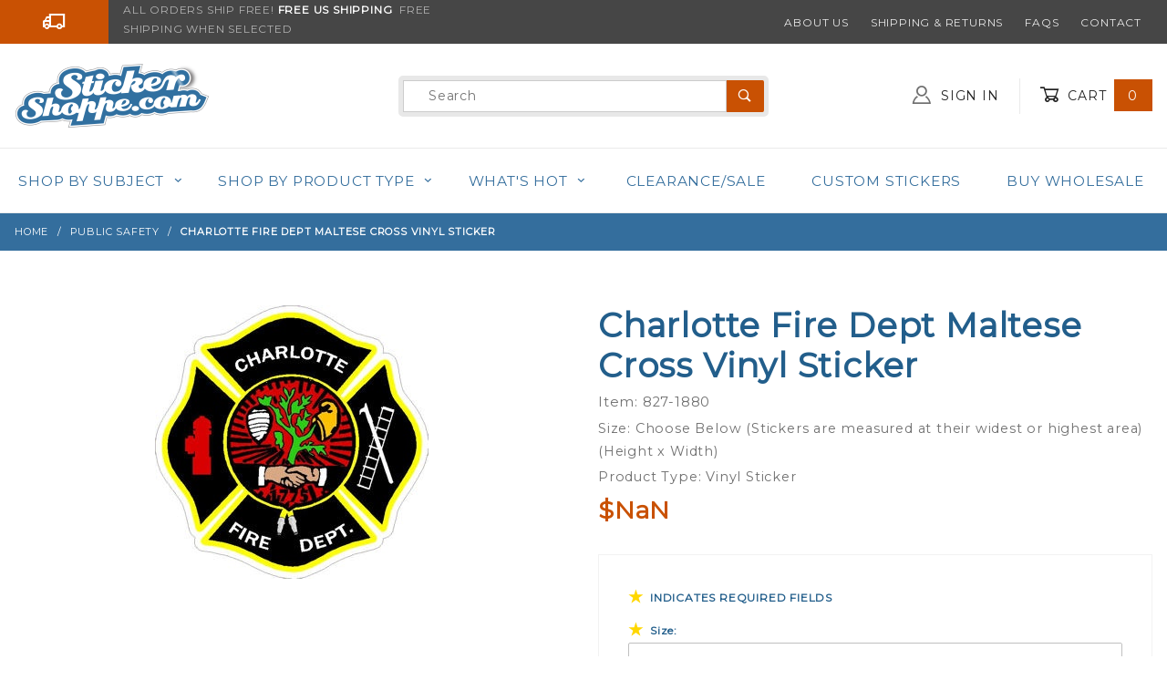

--- FILE ---
content_type: text/html; charset=UTF-8
request_url: https://www.stickershoppe.com/mm5/themes/shadows/extensions/gd-waitlist/gd-waitlist_token.php
body_size: -71
content:
1768814983

--- FILE ---
content_type: text/css
request_url: https://www.stickershoppe.com/mm5/themes/shadows/all.css?cssV=1736203581
body_size: 21070
content:
@charset "utf-8";/* GD Optimized CSS: Last updated: Mon, 06-Jan-2025 16:46:21 MDT */html{line-height:1.15;-webkit-text-size-adjust:100%} body{margin:0} main{display:block} h1{font-size:2em;margin:0.67em 0} hr{box-sizing:content-box;height:0;overflow:visible} pre{font-family:monospace,monospace;font-size:1em} a{background-color:transparent} abbr[title]{border-bottom:none;text-decoration:underline;text-decoration:underline dotted} b,strong{font-weight:bolder} code,kbd,samp{font-family:monospace,monospace;font-size:1em} small{font-size:80%} sub,sup{font-size:75%;line-height:0;position:relative;vertical-align:baseline} sub{bottom:-0.25em} sup{top:-0.5em} img{border-style:none} button,input,optgroup,select,textarea{font-family:inherit;font-size:100%;line-height:1.15;margin:0} button,input{overflow:visible} button,select{text-transform:none} button,[type="button"],[type="reset"],[type="submit"]{-webkit-appearance:button} button::-moz-focus-inner,[type="button"]::-moz-focus-inner,[type="reset"]::-moz-focus-inner,[type="submit"]::-moz-focus-inner{border-style:none;padding:0} button:-moz-focusring,[type="button"]:-moz-focusring,[type="reset"]:-moz-focusring,[type="submit"]:-moz-focusring{outline:1px dotted ButtonText} fieldset{padding:0.35em 0.75em 0.625em} legend{box-sizing:border-box;color:inherit;display:table;max-width:100%;padding:0;white-space:normal} progress{vertical-align:baseline} textarea{overflow:auto} [type="checkbox"],[type="radio"]{box-sizing:border-box;padding:0} [type="number"]::-webkit-inner-spin-button,[type="number"]::-webkit-outer-spin-button{height:auto} [type="search"]{-webkit-appearance:textfield;outline-offset:-2px} [type="search"]::-webkit-search-decoration{-webkit-appearance:none} ::-webkit-file-upload-button{-webkit-appearance:button;font:inherit} details{display:block} summary{display:list-item} template{display:none} [hidden]{display:none}html{box-sizing:border-box;} *,*::before,*::after{box-sizing:inherit;} address,blockquote,dl,fieldset,figure,form,h1,h2,h3,h4,h5,h6,menu,ol,p,pre,summary,table,ul{margin-top:0;margin-bottom:16px;} fieldset{margin-right:0;margin-left:0;padding:0;} dd,ol,ul{margin-left:16px;padding-left:0;} li > ol,li > ul{margin-bottom:0;} ::-moz-selection{background:#eaeaea;text-shadow:none;} ::selection{background:#eaeaea;text-shadow:none;} ::selection:window-inactive{background:#eaeaea;} img::selection{background:rgba(0,0,0,0);} img::-moz-selection{background:rgba(0,0,0,0);} *[disabled]{cursor:not-allowed;}html{height:100%;min-height:100%;overflow-y:scroll;font-family:-apple-system,BlinkMacSystemFont,"Segoe UI",Roboto,Helvetica,Arial,sans-serif;font-size:calc((16px / 16) * 1em);-webkit-font-smoothing:antialiased;-moz-osx-font-smoothing:grayscale;line-height:1.5;-webkit-text-size-adjust:100%;-ms-text-size-adjust:100%;color:#4a4a4a;-webkit-tap-highlight-color:rgba(0,0,0,0);touch-action:manipulation} @media (min-width:40em){html{line-height:calc((1.5 + 1.8) / 2)}} @media (min-width:60em){html{line-height:1.8}} body{display:flex;min-height:100vh;flex-direction:column;} main{flex-grow:1;}h1,h2,h3,h4,h5,h6{font-size:16px;font-weight:normal;} small{font:inherit;}fieldset{margin-bottom:0;border:none;} legend{width:1px;height:1px;margin:-1px;padding:0;position:absolute;overflow:hidden;border:0;clip:rect(0 0 0 0);} input{font:inherit;}a{color:#3d70b2;text-decoration:none;cursor:pointer;} a:focus,a:hover{text-decoration:underline;}table{width:100%} th:first-child,td:first-child{padding-left:0} th:last-child,td:last-child{padding-right:0}audio,video{width:100%;} audio:focus,video:focus{outline:1px dotted currentColor} embed,img,object,video{max-width:100%;height:auto} iframe{max-width:100%} embed,object{height:100%;} img{font-style:italic;vertical-align:middle} img[width],img[height]{max-width:none;}.o-site-wrapper{width:100%;max-width:100rem;margin-right:auto;margin-left:auto;} .o-wrapper{width:100%;max-width:90rem;margin-right:auto;margin-left:auto;padding-right:16px;padding-left:16px;} .o-wrapper--full{max-width:100vw} .o-wrapper--flush{padding-right:0;padding-left:0}.o-layout{display:flex;flex:0 1 auto;flex-direction:row;flex-wrap:wrap;margin:0 0 0 calc(0px - 16px);padding:0;list-style:none} .o-layout__item{flex:1 1 auto;max-width:100%;padding-left:16px} .o-layout.o-layout__item{margin-left:0} .o-layout--row-reverse{flex-direction:row-reverse;} .o-layout--column{flex-direction:column;} .o-layout--column-reverse{flex-direction:column-reverse;} @media screen and (min-width:48em){.o-layout--row--m{flex-direction:row} .o-layout--row-reverse--m{flex-direction:row-reverse} .o-layout--column--m{flex-direction:column} .o-layout--column-reverse--m{flex-direction:column-reverse}} @media screen and (min-width:60em){.o-layout--row--l{flex-direction:row} .o-layout--row-reverse--l{flex-direction:row-reverse} .o-layout--column--l{flex-direction:column} .o-layout--column-reverse--l{flex-direction:column-reverse}} @media screen and (min-width:90em){.o-layout--row--w{flex-direction:row} .o-layout--row-reverse--w{flex-direction:row-reverse} .o-layout--column--w{flex-direction:column} .o-layout--column-reverse--w{flex-direction:column-reverse}} .o-layout--narrow{margin-left:calc(0px - (16px * 0.5));} .o-layout--narrow > .o-layout__item{padding-left:calc(16px * 0.5)} .o-layout--wide{margin-left:calc(0px - (16px * 2));} .o-layout--wide > .o-layout__item{padding-left:calc(16px * 2)} .o-layout--flush{margin-left:0;} .o-layout--flush > .o-layout__item{padding-left:0} .o-layout--full{margin-right:calc(0px - 16px);} .o-layout--spaced > .o-layout__item{margin-bottom:16px;} .o-layout--spaced.o-layout--narrow > .o-layout__item{margin-bottom:calc(16px * 0.5)} .o-layout--spaced.o-layout--wide > .o-layout__item{margin-bottom:calc(16px * 2)} .o-layout--align-top{align-items:flex-start;} .o-layout--align-center{align-items:center;} .o-layout--align-bottom{align-items:flex-end;} .o-layout--align-baseline{align-items:baseline;} .o-layout--align-stretch{align-items:stretch;} .o-layout--justify-start{justify-content:flex-start;} .o-layout--justify-center{justify-content:center;} .o-layout--justify-end{justify-content:flex-end;} .o-layout--justify-around{justify-content:space-around;} .o-layout--justify-between{justify-content:space-between;} .o-layout--grow{flex-grow:1;} .o-layout--no-grow{flex-grow:0;} .o-layout--shrink{flex-shrink:1;} .o-layout--no-shrink{flex-shrink:0;} .o-layout--no-wrap{flex-wrap:nowrap;} .o-layout--wrap{flex-wrap:wrap;} .o-layout--wrap-reverse{flex-wrap:wrap-reverse;} .o-layout__first{order:-1;} .o-layout__last{order:1;} @media screen and (min-width:40em){.o-layout__first--s{order:-1} .o-layout__last--s{order:1}} @media screen and (min-width:48em){.o-layout__first--m{order:-1} .o-layout__last--m{order:1}} @media screen and (min-width:60em){.o-layout__first--l{order:-1} .o-layout__last--l{order:1}} @media screen and (min-width:90em){.o-layout__first--w{order:-1} .o-layout__last--w{order:1}}.o-list-bare{margin-left:0;list-style:none} .o-list-block{margin-left:0;list-style:none} .o-list-block__item{display:block} .o-list-inline{margin-left:0;list-style:none} .o-list-inline__item{display:inline-block} .o-list-inline__item:not(:last-child){margin-right:16px} .o-list-inline--narrow > .o-list-inline__item{margin-right:calc(16px * 0.5)} .o-list-inline--wide > .o-list-inline__item{margin-right:calc(16px * 2)}.o-table{width:100%} .o-table--fixed{table-layout:fixed} .o-table--narrow th,.o-table--narrow td{padding:calc(16px * 0.5)} .o-table--wide th,.o-table--wide td{padding:calc(16px * 2)} .o-table-borderless tr{border:none}.c-button{display:inline-block;margin:0;padding:calc(0.5em - 1px) calc(1em - 1px);position:relative;vertical-align:middle;font-family:inherit;font-size:1em;font-weight:400;line-height:normal;text-align:center;text-decoration:none;background-color:#c0c0c0;border:1px solid rgba(0,0,0,0);border-radius:0.125em;color:#fff;-webkit-appearance:none;appearance:none;cursor:pointer;transition:color 0.3s ease,background-color 0.3s ease,border-color 0.3s ease,box-shadow 0.3s ease;-webkit-user-select:none;-moz-user-select:none;-ms-user-select:none;user-select:none;} .c-button:hover,.c-button:active,.c-button:focus{text-decoration:none;outline:none} .c-button:not([class*="u-bg-"]):not([class*="c-button--primary"]):hover{background-color:#9a9a9a} .c-button::-moz-focus-inner{border:0;padding:0;} .c-button--primary{background-color:#3d70b2;border-color:#3d70b2;color:#fff} .c-button--primary:hover,.c-button--primary:active{background-color:#4888c8;border-color:#4888c8} .c-button--hollow{background-color:rgba(0,0,0,0);border-color:currentColor;color:#3d70b2} .c-button--hollow:not([class*="u-bg-"]):hover{background-color:#eaeaea;} .c-button--clear{background-color:rgba(0,0,0,0)} .c-button--clear:hover,.c-button--clear:active{border-bottom:1px solid currentColor} .c-button--clear:not([class*="u-bg-"]):hover{background-color:rgba(0,0,0,0)} .c-button:disabled,.c-button.is-disabled,.c-button.is-disabled:hover,.c-button.is-disabled:active,.c-button.is-disabled:focus{color:#fff;background-color:#c0c0c0;border-color:#c0c0c0;cursor:not-allowed;} .c-button.is-error,.c-button.is-error:hover,.c-button.is-error:active,.c-button.is-error:focus,.is-error .c-button,.is-error .c-button:hover,.is-error .c-button:active,.is-error .c-button:focus{background-color:#c8102e;border-color:#c8102e;color:#fff;cursor:not-allowed;} .c-button--tiny{padding:calc(0.5em / 2 - 1px) calc(1em / 2 - 1px);font-size:0.625em;} .c-button--small{padding:calc(0.5em / 1.5 - 1px) calc(1em / 1.5 - 1px);font-size:0.75em;} .c-button--large{padding:calc(0.5em * 2 - 1px) calc(1em * 2 - 1px)} .c-button--huge{padding:calc(0.5em * 3 - 1px) calc(1em * 3 - 1px)} .c-button--flush{padding-right:0;padding-left:0;} .c-button--full-small{display:block;width:100%;} .c-button--full{display:block;width:100%;} .c-button--glossy{box-shadow:0 1px 4px -2px #707070;text-shadow:0 -1px #707070;} .c-button--glossy::after{width:100%;height:50%;position:absolute;top:0;left:0;background:linear-gradient(rgba(255,255,255,0.8),rgba(255,255,255,0.2));border-radius:inherit;content:''}.c-control-group{display:flex;} .c-control-group .c-control-group__label{height:calc(2.5em - (1px * 2));margin-bottom:0;padding-right:calc(16px / 2);line-height:calc(2.5em - (1px * 2))} .c-control-group .c-control-group__button,.c-control-group .c-control-group__field{border-radius:0} .c-control-group .c-control-group__field{height:auto;margin-bottom:0} .c-control-group .c-control-group__button:not(:first-child):not(:first-of-type),.c-control-group .c-control-group__field:not(:first-child):not(:first-of-type){border-left-width:0} .c-control-group .c-control-group__button:first-child,.c-control-group .c-control-group__field:first-child{border-top-left-radius:0.125em;border-bottom-left-radius:0.125em} .c-control-group .c-control-group__button:last-child,.c-control-group .c-control-group__field:last-child{border-top-right-radius:0.125em;border-bottom-right-radius:0.125em} .c-control-group--rounded .c-control-group__button:first-child,.c-control-group--rounded .c-control-group__field:first-child{border-top-left-radius:10em;border-bottom-left-radius:10em} .c-control-group--rounded .c-control-group__field:first-child{padding-left:16px} .c-control-group--rounded .c-control-group__button:last-child,.c-control-group--rounded .c-control-group__field:last-child{border-top-right-radius:10em;border-bottom-right-radius:10em} .c-control-group--rounded-right .c-control-group__button:last-child,.c-control-group--rounded-right .c-control-group__field:last-child{border-top-right-radius:10em;border-bottom-right-radius:10em} .c-control-group--rounded-left .c-control-group__button:first-child,.c-control-group--rounded-left .c-control-group__field:first-child{border-top-left-radius:10em;border-bottom-left-radius:10em} .c-control-group--stacked{flex-wrap:wrap} .c-control-group--stacked .c-control-group__button:not(:first-child):not(:first-of-type),.c-control-group--stacked .c-control-group__field:not(:first-child):not(:first-of-type){border-left-width:1px} .c-control-group--stacked .c-control-group__button,.c-control-group--stacked .c-control-group__field{flex:0 0 100%;max-width:100%;margin-left:0} .c-control-group--stacked .c-control-group__button:not(:first-child):not(:first-of-type),.c-control-group--stacked .c-control-group__field:not(:first-child):not(:first-of-type){border-top:0} .c-control-group--stacked .c-control-group__button:not(:first-child):not(:last-child):not(:first-of-type):not(:last-of-type),.c-control-group--stacked .c-control-group__field:not(:first-child):not(:last-child):not(:first-of-type):not(:last-of-type){border-radius:0} .c-control-group--stacked .c-control-group__button:first-child,.c-control-group--stacked .c-control-group__field:first-child{border-radius:0.125em 0.125em 0 0} .c-control-group--stacked .c-control-group__button:last-child,.c-control-group--stacked .c-control-group__field:last-child{border-radius:0 0 0.125em 0.125em}.c-divider{position:relative;margin-bottom:calc(16px - 1px);border:solid transparent;border-width:0 0 1px} .c-divider::before,.c-divider::after{display:block;position:absolute;width:100%;content:""} .c-divider::before{bottom:0;height:1px;background:linear-gradient(to right,rgba(191,191,191,0),rgb(192,192,192),rgba(191,191,191,0))} .c-divider::after{top:100%;height:calc(16px / 2);background:radial-gradient(at 50% 0,rgba(74,74,74,.15),transparent 40%)} .c-divider--top{border-width:1px 0 0;} .c-divider--top::before{bottom:100%;background:linear-gradient(to right,rgba(191,191,191,0),rgb(192,192,192),rgba(191,191,191,0));} .c-divider--top::after{top:calc(0px - calc(16px / 2) - 1px);background:radial-gradient(at 50% 100%,rgba(74,74,74,.15),transparent 40%);}.c-form-list:not(.o-layout){margin:0;padding:0;list-style:none;} .c-form-list__item{display:block;margin-bottom:calc(1em / 2);width:100%} @media (min-width:48em){.c-form-list__item{max-width:20em} .c-form-list__item--full{max-width:100%}} .c-form-label{display:inline-block;margin-bottom:calc(1em / 4);} .c-form-input{display:inline-block;margin-bottom:calc(1em / 4);padding:0 calc(1em / 2);width:100%;height:calc(2.5em - (1px * 2));line-height:calc(2.5em - (1px * 2));background-color:#fff;border:1px solid #c0c0c0;border-radius:0.125em;box-shadow:0 0 0 0 rgba(0,0,0,0.2);outline:0;transition:box-shadow 0.25s ease,border-color 0.25s ease;-moz-appearance:none;-webkit-appearance:none;} .c-form-input:focus{border-color:#fff;box-shadow:inset 0 0 0.5em 0 rgba(0,0,0,0.2);outline:none} .c-form-input--long{height:6em} .c-form-input--file{padding:0;line-height:calc(2em - (1px * 2))} .c-form-select{display:inline-block;position:relative;margin-bottom:calc(1em / 4);width:100%;font-size:1em;line-height:1.5;cursor:pointer;} .c-form-select::before{position:absolute;top:1px;right:1px;bottom:1px;width:calc(1em * 2);background:#fff;background:-ms-linear-gradient(right,rgba(255,255,255,1) 60%,rgba(255,255,255,0));background:linear-gradient(to left,rgba(255,255,255,1) 60%,rgba(255,255,255,0));border-radius:0 0.125em 0.125em 0;content:"";pointer-events:none} .c-form-select::after{position:absolute;top:50%;right:calc(1em / 2);margin-bottom:calc(1em / 4);width:calc(1em / 2);height:calc(1em / 2);background:url("[data-uri]") no-repeat center center;background-size:contain;content:"";pointer-events:none;-webkit-transform:translateY(-50%);transform:translateY(-50%)} .c-form-select__dropdown{width:100%;height:calc(2.5em - (1px * 2));padding:calc(1em / 2) calc(1em / 2);font-size:inherit;background-color:#fff;border:1px solid #c0c0c0;border-radius:0.125em;box-shadow:0 0 0 0 rgba(0,0,0,0.2);cursor:pointer;outline:0;transition:box-shadow 0.25s ease,border-color 0.25s ease;-webkit-appearance:none;-moz-appearance:none} .c-form-select__dropdown::-ms-expand{display:none} .c-form-select__dropdown:focus{} .c-form-checkbox{display:inline-block;margin-bottom:calc(1em / 4);width:100%;cursor:pointer;font-size:1em;} .c-form-checkbox--inline{width:auto;margin-right:calc(1em * 2)} .c-form-checkbox__input{width:1px;height:1px;margin:-1px;padding:0;position:absolute;overflow:hidden;border:0;clip:rect(0 0 0 0);white-space:nowrap} .c-form-checkbox__caption{display:block;position:relative;margin-left:calc(1em + 1em);user-select:none} .c-form-checkbox__caption::before{display:inline-block;position:relative;top:calc(1em / 8);width:1em;height:1em;margin-right:1em;margin-left:calc(0px - (1em + 1em));background-color:#fff;border:1px solid #c0c0c0;content:"";transition:border-color 0.25s ease} .c-form-checkbox--radio .c-form-checkbox__caption::before{border-radius:100%} .c-form-checkbox__input:focus + .c-form-checkbox__caption::before{outline:none} .c-form-checkbox__input:checked + .c-form-checkbox__caption::before{box-shadow:inset 0 0 0.5em 0 rgba(0,0,0,0.2);transition:border-color 0.25s ease,background-color 0.25s ease} .c-form-checkbox__input:checked + .c-form-checkbox__caption::after{position:absolute;top:calc(1em / 8 + 1px * 2);left:calc(0px - (1em + 1em));width:calc(1em + 1px);height:calc(1em + 1px);background:url("[data-uri]") no-repeat center center;background-size:contain;content:""} .c-form-checkbox--radio .c-form-checkbox__input:checked + .c-form-checkbox__caption::after{background-image:url("[data-uri]");border-radius:100%} .c-form-checkbox__input:disabled + .c-form-checkbox__caption{opacity:0.5;cursor:not-allowed} .c-form-checkbox__input:disabled + .c-form-checkbox__caption::before{background-color:#c0c0c0;border-color:#c0c0c0} .c-form-label:not(.is-required):not(.u-text-normal){} .c-form-input[disabled],.c-form-select__dropdown[disabled],.c-form-checkbox__input[disabled]{background-color:#c0c0c0;} .has-error,.invalid{color:#c8102e;} .has-error .c-form-input,.invalid .c-form-input,.c-form-input.has-error,.has-error .c-form-select__dropdown,.invalid .c-form-select__dropdown,.c-form-select__dropdown.has-error{border-color:#c8102e} .has-error .c-form-input:focus,.invalid .c-form-input:focus,.c-form-input.has-error:focus,.has-error .c-form-select__dropdown:focus,.invalid .c-form-select__dropdown:focus,.c-form-select__dropdown.has-error:focus{border-color:#fff;box-shadow:inset 0 0 0.5em 0 rgba(200,16,46,0.75)} .has-error .c-form-checkbox__caption::before,.invalid .c-form-checkbox__caption::before,.c-form-checkbox__caption.has-error::before,.c-form-checkbox__caption:invalid::before{border-color:#c8102e} .c-form-input--large{height:calc(3.5em - (1px * 2));line-height:calc(3.5em - (1px * 2))} .c-form-input--huge{height:calc(4.5em - (1px * 2));line-height:calc(4.5em - (1px * 2))} .c-form-input--large.c-form-select__dropdown,.c-form-input--huge.c-form-select__dropdown{line-height:inherit}.c-keyline{margin-bottom:calc(16px - 1px);border:none;border-bottom:1px solid #c0c0c0;} .c-keyline--thick{margin-bottom:calc(16px - calc(1px * 2));border-bottom-width:calc(1px * 2);} .c-keyline--small{margin-bottom:calc((16px / 2) - 1px)} .c-keyline--small.c-keyline--thick{margin-bottom:calc((16px / 2) - calc(1px * 2))}.c-menu{} .c-menu__title{font-weight:700} .c-menu__list{margin-left:0;line-height:2;list-style:none} .c-menu__row{} .c-menu__link{display:block;color:currentColor} @media (min-width:48em){.c-menu__link{display:inline-block}} .c-collapsible-menu__trigger{display:none} @media (max-width:47.9em){.c-collapsible-menu{} .c-collapsible-menu__label{display:flex;align-items:center;justify-content:space-between;font-weight:700} .c-collapsible-menu__label::after{display:inline-block;font-size:1rem;line-height:1;content:'+'} .c-collapsible-menu .c-menu__title{display:none} .c-collapsible-menu .c-menu__list{display:block;max-height:0;opacity:0;visibility:hidden;transition-delay:0.15s,0s,0s} .c-collapsible-menu__trigger:checked ~ .c-collapsible-menu__label::after{content:'-'} .c-collapsible-menu__trigger:checked ~ .c-menu__list{display:block;max-height:25em;margin-top:1em;opacity:1;overflow:hidden;transition:visibility 0s ease,max-height 0.3s ease,opacity 0.3s ease;transition-delay:0s;visibility:visible}} @media (min-width:48em){.c-collapsible-menu__label{display:none}}.has-active-mini-modal{overflow:hidden;} .c-mini-modal{width:100%;position:fixed;top:0;bottom:0;left:0;opacity:0;transition:all ease 300ms;z-index:500;} .c-mini-modal--active{opacity:1} .c-mini-modal__overlay{width:100%;height:100%;position:absolute;top:0;left:0;background-color:rgba(0,0,0,0.9);overflow-y:scroll} .c-mini-modal__viewport{height:100%;position:relative;pointer-events:none} .c-mini-modal__item{width:100%;height:100%;position:absolute;top:0;left:0;transition:all ease 300ms} .c-mini-modal__item--added,.c-mini-modal__item--removed{opacity:0} .c-mini-modal__item--added--previous,.c-mini-modal__item--removed--next{transform:translateX(-100%)} .c-mini-modal__item--added--next,.c-mini-modal__item--removed--previous{transform:translateX(100%)} .c-mini-modal__status{position:absolute;top:50%;left:50%;text-align:center;color:#fff;opacity:0;transition:all ease 300ms;transform:translate(-50%,-50%)} .c-mini-modal__item--loading .c-mini-modal__status{opacity:1} .c-mini-modal__content{height:100%;opacity:0;transition:all ease 300ms;transform:scale(0.5)} .c-mini-modal__item--loaded .c-mini-modal__content{transform:none;opacity:1} .c-mini-modal__item--removed--previous .c-mini-modal__content,.c-mini-modal__item--removed--next .c-mini-modal__content{transform:scale(0.5)} .c-mini-modal__element{display:block;max-width:85vw;max-height:75vh;margin:auto;position:relative;top:50%;transform:translateY(-50%);pointer-events:auto} .c-mini-modal__element--iframe,.c-mini-modal__element--map{background-color:#fff} .c-mini-modal__element--iframe,.c-mini-modal__iframe{width:100%;height:100%} .c-mini-modal__element--video{max-width:calc(100vh * (16 / 9))} .c-mini-modal__element--video::before{display:block;padding-bottom:56.25%;background-color:#000;content:''} .c-mini-modal__element-subject{margin:auto;padding:2rem 2rem 1rem;overflow:hidden} .c-mini-modal__video{width:100%;height:100%;position:absolute;top:0;left:0} .c-mini-modal__caption{padding:1em;position:absolute;right:0;bottom:0;left:0;color:#fff;pointer-events:auto} .c-mini-modal__close,.c-mini-modal__nav{display:inline-block;width:1em;height:1em;margin:0;padding:0;position:absolute;font-family:monospace;font-size:3rem;font-weight:400;line-height:1;text-align:center;text-decoration:none;border:0 none;-webkit-appearance:none;appearance:none;cursor:pointer;-webkit-user-select:none;-moz-user-select:none;-ms-user-select:none;user-select:none} .c-mini-modal__close:hover,.c-mini-modal__close:active,.c-mini-modal__close:focus,.c-mini-modal__nav:hover,.c-mini-modal__nav:active,.c-mini-modal__nav:focus{text-decoration:none;outline:none} .c-mini-modal__close{top:1rem;right:2rem;background-color:rgba(0,0,0,0);color:#fff;border:1px solid #fff} .c-mini-modal__nav{top:50%;transform:translateY(-50%);background-color:#fff;border-radius:50%} .c-mini-modal__nav--previous{left:0.5rem} .c-mini-modal__nav--next{right:0.5rem}.c-navigation{position:relative;} .c-navigation__trigger{display:none} .c-navigation__trigger:checked ~ .c-navigation__row,.c-navigation__trigger:checked ~ .c-navigation__row .c-navigation__row{display:block} .c-navigation__label{display:block;min-height:2em;margin:0;padding:1em;position:relative;font-style:normal;background-color:#9f9f9f;color:#fff} .c-navigation__label::after,.c-navigation__label::before{position:absolute;right:1em;transition:0.4s cubic-bezier(0.2,0.6,0.3,1.1)} .c-navigation__label::after{content:"\2212";opacity:0;transform:scale(0)} .c-navigation__label::before{content:"\2261";opacity:1;transform:scale(2)} .c-navigation__trigger:checked ~ .c-navigation__label::after{opacity:1;transform:scale(2)} .c-navigation__trigger:checked ~ .c-navigation__label::before{opacity:0;transform:scale(0)} .c-navigation__row{display:none;width:100%;margin:0;padding:0;list-style:none} .c-navigation__link{display:block;padding:0.5em 1em;background-color:#fff;color:#0f0f0f} .c-navigation__link:hover{text-decoration:none;box-shadow:0 2px 0 -1px #0f0f0f;transition:box-shadow ease-in 0.2s} .c-navigation__row:nth-child(2) .c-navigation__link{padding-left:2em} .c-navigation__row:nth-child(2) .c-navigation__row:last-of-type .c-navigation__link{padding-left:3em} @media (min-width:48em){.c-navigation__label{display:none} .c-navigation__row,.c-navigation__trigger:checked ~ .c-navigation__row,.c-navigation__trigger:checked ~ .c-navigation__row .c-navigation__row{display:flex;flex-direction:row;flex-wrap:wrap} .c-navigation__list{position:relative;flex:1 1 auto;text-align:center} .c-navigation__list .c-navigation__row{display:none;min-width:100%;position:absolute;white-space:nowrap;z-index:100} .c-navigation__row:nth-child(2) .c-navigation__list{text-align:left} .c-navigation__row:nth-child(2) .c-navigation__row:last-of-type{top:0;left:100%;z-index:200} .c-navigation__row:nth-child(2) .c-navigation__link,.c-navigation__row:nth-child(2) .c-navigation__row:last-of-type .c-navigation__link{padding-left:1em} .c-navigation__row:nth-child(2) .c-navigation__link:hover{background-color:#eaeaea;box-shadow:none;transition:background-color ease-in 0.2s} .c-navigation__list:hover > .c-navigation__row{display:table;box-shadow:1px 1px 0.25em 0 #0f0f0f} .c-navigation__link{border-right:0 solid #0f0f0f} .c-navigation__list:last-of-type .c-navigation__link,.c-navigation__row:nth-child(2) .c-navigation__list .c-navigation__link{border-right:0}}.c-table-simple{border-collapse:collapse;} .c-table-simple__row{border-bottom:1px solid #c0c0c0} .c-table-simple__cell{padding:calc(16px / 2);text-align:left;vertical-align:top} .c-table-simple__cell--standard{padding:16px} .c-table-simple__cell--wide{padding:calc(16px * 2)} .c-table-stripped{border-collapse:collapse;} .c-table-stripped__row:not(:nth-child(even)){background-color:#eaeaea} .c-table-responsive{width:100%;border-collapse:collapse;} .c-table-responsive_thead{display:none} .c-table-responsive__row{display:block;margin-bottom:calc(16px / 2);border-bottom:1px solid #c0c0c0} .c-table-responsive__cell{display:block;padding-bottom:calc(16px / 2)} .c-table-responsive__cell::before{display:block;font-weight:700;text-align:left;content:attr(data-label)} .c-table-responsive__cell--flex{display:flex;justify-content:space-between} @media screen and (min-width:48em){.c-table-responsive_thead{display:table-header-group} .c-table-responsive__row{display:table-row;margin-bottom:0} .c-table-responsive__cell{display:table-cell;padding:calc(16px / 2);text-align:left;vertical-align:top} .c-table-responsive__cell--standard{padding:16px} .c-table-responsive__cell--wide{padding:calc(16px * 2)} .c-table-responsive__cell::before{display:none}}.c-heading-alpha{font-size:calc((((16px * 1.2) * 1.2) * 1.2) * 1.2);line-height:1.25;} .c-heading-bravo{font-size:calc(((16px * 1.2) * 1.2) * 1.2);line-height:1.154;} .c-heading-charlie{font-size:calc((16px * 1.2) * 1.2);line-height:1.136;} .c-heading-delta{font-size:calc(16px * 1.2);line-height:1.125;} .c-heading-echo{font-size:16px;line-height:1.125;} .c-heading-foxtrot{font-size:calc(16px / 1.2);line-height:1.125;} @media (min-width:40em){.c-heading-alpha{font-size:calc(((((16px * 1.2) * 1.2) * 1.2) * 1.2) + (((((16 * 1.333) * 1.333) * 1.333) * 1.333) - ((((16 * 1.2) * 1.2) * 1.2) * 1.2)) * ((100vw - (640 * 1px) ) / (960 - 640)));line-height:calc(1.25em + 0.2 * ((100% - (640 * 1px)) / 640))} .c-heading-bravo{font-size:calc((((16px * 1.2) * 1.2) * 1.2) + ((((16 * 1.333) * 1.333) * 1.333) - (((16 * 1.2) * 1.2) * 1.2)) * ((100vw - (640 * 1px) ) / (960 - 640)));line-height:calc(1.154em + 0.096 * ((100% - (640 * 1px)) / 640))} .c-heading-charlie{font-size:calc(((16px * 1.2) * 1.2) + (((16 * 1.333) * 1.333) - ((16 * 1.2) * 1.2)) * ((100vw - (640 * 1px) ) / (960 - 640)));line-height:calc(1.136em + 0.114 * ((100% - (640 * 1px)) / 640))} .c-heading-delta{font-size:calc((16px * 1.2) + ((16 * 1.333) - (16 * 1.2)) * ((100vw - (640 * 1px) ) / (960 - 640)));line-height:calc(1.125em + 0.95 * ((100% - (640 * 1px)) / 640))} .c-heading-echo{font-size:calc(16px * ((100vw - (640 * 1px) ) / (960 - 640)));line-height:calc(1.125em + 0.25 * ((100% - (640 * 1px)) / 640))} .c-heading-foxtrot{font-size:calc((16px / 1.2) + ((16 / 1.333) - (16 / 1.2)) * ((100vw - (640 * 1px) ) / (960 - 640)));line-height:calc(1.125em + 0.25 * ((100% - (640 * 1px)) / 640))}} @media (min-width:60em){.c-heading-alpha{font-size:calc((((16px * 1.333) * 1.333) * 1.333) * 1.333);line-height:1.05} .c-heading-bravo{font-size:calc(((16px * 1.333) * 1.333) * 1.333);line-height:1.25} .c-heading-charlie{font-size:calc((16px * 1.333) * 1.333);line-height:1.25} .c-heading-delta{font-size:calc(16px * 1.333);line-height:1.22} .c-heading-echo{font-size:16px;line-height:1.5} .c-heading-foxtrot{font-size:calc(16px / 1.333);line-height:1.5}} .c-heading--subheading{font-size:0.6em;font-weight:400;} .c-heading--keyline{display:inline-block;margin-bottom:1em;position:relative;} .c-heading--keyline::after{display:block;width:25%;height:calc(16px / 8);position:absolute;left:50%;-webkit-transform:translate(-50%,0.5em);-ms-transform:translate(-50%,0.5em);transform:translate(-50%,0.5em);background-color:#c0c0c0;content:""} .c-text-body{font-size:16px;}.u-border-none{border-width:0;} .u-border-thick{border-width:calc(1px * 2);} .u-border-rounded{border-radius:10em;} .u-border-square{border-radius:0;}.u-clear-fix::after{display:table;clear:both;content:""}.u-bg-red::before,.u-bg-red{background-color:#c8102e;} .u-bg-yellow::before,.u-bg-yellow{background-color:#f9ed1f;} .u-bg-blue::before,.u-bg-blue{background-color:#003b6f;} .u-bg-green::before,.u-bg-green{background-color:#009a44;} .u-bg-black::before,.u-bg-black{background-color:#0f0f0f;} .u-bg-gray-50::before,.u-bg-gray-50{background-color:#222;} .u-bg-gray-40::before,.u-bg-gray-40{background-color:#707070;} .u-bg-gray-30::before,.u-bg-gray-30{background-color:#9f9f9f;} .u-bg-gray-20::before,.u-bg-gray-20{background-color:#c0c0c0;} .u-bg-gray-10::before,.u-bg-gray-10{background-color:#eaeaea;} .u-bg-white::before,.u-bg-white{background-color:#fff;} .u-bg-transparent{background-color:rgba(0,0,0,0);} .u-bg-primary::before,.u-bg-primary{background-color:#3d70b2;} .u-bg-secondary::before,.u-bg-secondary{background-color:#5aaafa;} .u-bg-tertiary::before,.u-bg-tertiary{background-color:#008571;} .u-bg-highlight::before,.u-bg-highlight{background-color:#f9ed1f;} .u-bg-accent::before,.u-bg-accent{background-color:#3cc;} .c-button:hover.u-bg-red{background-color:#a00c24;} .c-button:hover.u-bg-yellow{background-color:#c7bd19;} .c-button:hover.u-bg-blue{background-color:#34638b;} .c-button:hover.u-bg-green{background-color:#007c36;} .c-button:hover.u-bg-black{background-color:#3f3f3f;} .c-button:hover.u-bg-gray-50{background-color:#4e4e4e;} .c-button:hover.u-bg-gray-40{background-color:#5a5a5a;} .c-button:hover.u-bg-gray-30{background-color:#7f7f7f;} .c-button:hover.u-bg-gray-20{background-color:#9a9a9a;} .c-button:hover.u-bg-gray-10{background-color:#bcbcbc;} .c-button:hover.u-bg-white{background-color:#cbcbcb;} .c-button:hover.u-bg-primary{background-color:#315a8e;} .c-button:hover.u-bg-secondary{background-color:#4888c8;} .c-button:hover.u-bg-tertiary{background-color:#006b5b;} .c-button:hover.u-bg-highlight{background-color:#c7bd19;} .c-button:hover.u-bg-accent{background-color:#29a4a4;} .u-color-red{color:#c8102e;} .u-color-yellow{color:#f9ed1f;} .u-color-blue{color:#003b6f;} .u-color-green{color:#009a44;} .u-color-black{color:#0f0f0f;} .u-color-gray-50{color:#222;} .u-color-gray-40{color:#707070;} .u-color-gray-30{color:#9f9f9f;} .u-color-gray-20{color:#c0c0c0;} .u-color-gray-10{color:#eaeaea;} .u-color-white{color:#fff;} .u-color-transparent{color:rgba(0,0,0,0);} .u-color-primary{color:#3d70b2;} .u-color-secondary{color:#5aaafa;} .u-color-tertiary{color:#008571;} .u-color-highlight{color:#f9ed1f;} .u-color-accent{color:#3cc;} .o-layout[class*="u-bg-"]{position:relative;background-color:rgba(0,0,0,0);} .o-layout[class*="u-bg-"]::before{display:block;position:absolute;top:0;right:0;bottom:0;left:16px;content:''} .o-layout--narrow[class*="u-bg-"]::before{left:calc(16px * 0.5)} .o-layout--wide[class*="u-bg-"]::before{left:calc(16px * 2)} .o-layout--flush[class*="u-bg-"]::before{left:0} .o-layout[class*="u-bg-"] > *{position:relative;z-index:1}.u-overflow-hidden{overflow:hidden;} .u-hide-visually{width:1px;height:1px;margin:-1px;padding:0;position:absolute;overflow:hidden;border:0;clip:rect(0 0 0 0);white-space:nowrap;} .u-hide-visually.focusable:active,.u-hide-visually.focusable:focus{width:auto;height:auto;margin:0;overflow:visible;position:static;clip:auto;white-space:inherit} [aria-hidden='true'],.u-hidden{display:none;} .u-invisible{visibility:hidden;} .u-flex{display:flex;} .u-block,.u-shown{display:block;} .u-inline{display:inline;} .u-inline-block{display:inline-block;} .u-visible{visibility:visible;} @media screen and (min-width:30em){.u-hidden--xs{display:none} .u-invisible--xs{visibility:hidden} .u-flex--xs{display:flex} .u-block--xs,.u-shown--xs{display:block} .u-inline--xs{display:inline} .u-inline-block--xs{display:inline-block} .u-visible--xs{visibility:visible}} @media screen and (min-width:40em){.u-hidden--s{display:none} .u-invisible--s{visibility:hidden} .u-flex--s{display:flex} .u-block--s,.u-shown--s{display:block} .u-inline--s{display:inline} .u-inline-block--s{display:inline-block} .u-visible--s{visibility:visible}} @media screen and (min-width:48em){.u-hidden--m{display:none} .u-invisible--m{visibility:hidden} .u-flex--m{display:flex} .u-block--m,.u-shown--m{display:block} .u-inline--m{display:inline} .u-inline-block--m{display:inline-block} .u-visible--m{visibility:visible}} @media screen and (min-width:60em){.u-hidden--l{display:none} .u-invisible--l{visibility:hidden} .u-flex--l{display:flex} .u-block--l,.u-shown--l{display:block} .u-inline--l{display:inline} .u-inline-block--l{display:inline-block} .u-visible--l{visibility:visible}} @media screen and (min-width:90em){.u-hidden--w{display:none} .u-invisible--w{visibility:hidden} .u-flex--w{display:flex} .u-block--w,.u-shown--w{display:block} .u-inline--w{display:inline} .u-inline-block--w{display:inline-block} .u-visible--w{visibility:visible}}.u-grids-1 > .o-layout__item{flex-basis:100%;max-width:100%;} .u-grids-2 > .o-layout__item{flex-basis:calc(100% / 2);max-width:calc(100% / 2);} .u-grids-3 > .o-layout__item{flex-basis:calc(100% / 3);max-width:calc(100% / 3);} .u-grids-4 > .o-layout__item{flex-basis:calc(100% / 4);max-width:calc(100% / 4);} .u-grids-5 > .o-layout__item{flex-basis:calc(100% / 5);max-width:calc(100% / 5);} .u-grids-6 > .o-layout__item{flex-basis:calc(100% / 6);max-width:calc(100% / 6);} .u-grids-7 > .o-layout__item{flex-basis:calc(100% / 7);max-width:calc(100% / 7);} .u-grids-8 > .o-layout__item{flex-basis:calc(100% / 8);max-width:calc(100% / 8);} .u-grids-9 > .o-layout__item{flex-basis:calc(100% / 9);max-width:calc(100% / 9);} .u-grids-10 > .o-layout__item{flex-basis:calc(100% / 10);max-width:calc(100% / 10);} .u-grids-11 > .o-layout__item{flex-basis:calc(100% / 11);max-width:calc(100% / 11);} .u-grids-12 > .o-layout__item{flex-basis:calc(100% / 12);max-width:calc(100% / 12);} @media screen and (min-width:30em){.u-grids-1--xs > .o-layout__item{flex-basis:100%;max-width:100%} .u-grids-2--xs > .o-layout__item{flex-basis:calc(100% / 2);max-width:calc(100% / 2)} .u-grids-3--xs > .o-layout__item{flex-basis:calc(100% / 3);max-width:calc(100% / 3)} .u-grids-4--xs > .o-layout__item{flex-basis:calc(100% / 4);max-width:calc(100% / 4)} .u-grids-5--xs > .o-layout__item{flex-basis:calc(100% / 5);max-width:calc(100% / 5)} .u-grids-6--xs > .o-layout__item{flex-basis:calc(100% / 6);max-width:calc(100% / 6)} .u-grids-7--xs > .o-layout__item{flex-basis:calc(100% / 7);max-width:calc(100% / 7)} .u-grids-8--xs > .o-layout__item{flex-basis:calc(100% / 8);max-width:calc(100% / 8)} .u-grids-9--xs > .o-layout__item{flex-basis:calc(100% / 9);max-width:calc(100% / 9)} .u-grids-10--xs > .o-layout__item{flex-basis:calc(100% / 10);max-width:calc(100% / 10)} .u-grids-11--xs > .o-layout__item{flex-basis:calc(100% / 11);max-width:calc(100% / 11)} .u-grids-12--xs > .o-layout__item{flex-basis:calc(100% / 12);max-width:calc(100% / 12)}} @media screen and (min-width:40em){.u-grids-1--s > .o-layout__item{flex-basis:100%;max-width:100%} .u-grids-2--s > .o-layout__item{flex-basis:calc(100% / 2);max-width:calc(100% / 2)} .u-grids-3--s > .o-layout__item{flex-basis:calc(100% / 3);max-width:calc(100% / 3)} .u-grids-4--s > .o-layout__item{flex-basis:calc(100% / 4);max-width:calc(100% / 4)} .u-grids-5--s > .o-layout__item{flex-basis:calc(100% / 5);max-width:calc(100% / 5)} .u-grids-6--s > .o-layout__item{flex-basis:calc(100% / 6);max-width:calc(100% / 6)} .u-grids-7--s > .o-layout__item{flex-basis:calc(100% / 7);max-width:calc(100% / 7)} .u-grids-8--s > .o-layout__item{flex-basis:calc(100% / 8);max-width:calc(100% / 8)} .u-grids-9--s > .o-layout__item{flex-basis:calc(100% / 9);max-width:calc(100% / 9)} .u-grids-10--s > .o-layout__item{flex-basis:calc(100% / 10);max-width:calc(100% / 10)} .u-grids-11--s > .o-layout__item{flex-basis:calc(100% / 11);max-width:calc(100% / 11)} .u-grids-12--s > .o-layout__item{flex-basis:calc(100% / 12);max-width:calc(100% / 12)}} @media screen and (min-width:48em){.u-grids-1--m > .o-layout__item{flex-basis:100%;max-width:100%} .u-grids-2--m > .o-layout__item{flex-basis:calc(100% / 2);max-width:calc(100% / 2)} .u-grids-3--m > .o-layout__item{flex-basis:calc(100% / 3);max-width:calc(100% / 3)} .u-grids-4--m > .o-layout__item{flex-basis:calc(100% / 4);max-width:calc(100% / 4)} .u-grids-5--m > .o-layout__item{flex-basis:calc(100% / 5);max-width:calc(100% / 5)} .u-grids-6--m > .o-layout__item{flex-basis:calc(100% / 6);max-width:calc(100% / 6)} .u-grids-7--m > .o-layout__item{flex-basis:calc(100% / 7);max-width:calc(100% / 7)} .u-grids-8--m > .o-layout__item{flex-basis:calc(100% / 8);max-width:calc(100% / 8)} .u-grids-9--m > .o-layout__item{flex-basis:calc(100% / 9);max-width:calc(100% / 9)} .u-grids-10--m > .o-layout__item{flex-basis:calc(100% / 10);max-width:calc(100% / 10)} .u-grids-11--m > .o-layout__item{flex-basis:calc(100% / 11);max-width:calc(100% / 11)} .u-grids-12--m > .o-layout__item{flex-basis:calc(100% / 12);max-width:calc(100% / 12)}} @media screen and (min-width:60em){.u-grids-1--l > .o-layout__item{flex-basis:100%;max-width:100%} .u-grids-2--l > .o-layout__item{flex-basis:calc(100% / 2);max-width:calc(100% / 2)} .u-grids-3--l > .o-layout__item{flex-basis:calc(100% / 3);max-width:calc(100% / 3)} .u-grids-4--l > .o-layout__item{flex-basis:calc(100% / 4);max-width:calc(100% / 4)} .u-grids-5--l > .o-layout__item{flex-basis:calc(100% / 5);max-width:calc(100% / 5)} .u-grids-6--l > .o-layout__item{flex-basis:calc(100% / 6);max-width:calc(100% / 6)} .u-grids-7--l > .o-layout__item{flex-basis:calc(100% / 7);max-width:calc(100% / 7)} .u-grids-8--l > .o-layout__item{flex-basis:calc(100% / 8);max-width:calc(100% / 8)} .u-grids-9--l > .o-layout__item{flex-basis:calc(100% / 9);max-width:calc(100% / 9)} .u-grids-10--l > .o-layout__item{flex-basis:calc(100% / 10);max-width:calc(100% / 10)} .u-grids-11--l > .o-layout__item{flex-basis:calc(100% / 11);max-width:calc(100% / 11)} .u-grids-12--l > .o-layout__item{flex-basis:calc(100% / 12);max-width:calc(100% / 12)}} @media screen and (min-width:90em){.u-grids-1--w > .o-layout__item{flex-basis:100%;max-width:100%} .u-grids-2--w > .o-layout__item{flex-basis:calc(100% / 2);max-width:calc(100% / 2)} .u-grids-3--w > .o-layout__item{flex-basis:calc(100% / 3);max-width:calc(100% / 3)} .u-grids-4--w > .o-layout__item{flex-basis:calc(100% / 4);max-width:calc(100% / 4)} .u-grids-5--w > .o-layout__item{flex-basis:calc(100% / 5);max-width:calc(100% / 5)} .u-grids-6--w > .o-layout__item{flex-basis:calc(100% / 6);max-width:calc(100% / 6)} .u-grids-7--w > .o-layout__item{flex-basis:calc(100% / 7);max-width:calc(100% / 7)} .u-grids-8--w > .o-layout__item{flex-basis:calc(100% / 8);max-width:calc(100% / 8)} .u-grids-9--w > .o-layout__item{flex-basis:calc(100% / 9);max-width:calc(100% / 9)} .u-grids-10--w > .o-layout__item{flex-basis:calc(100% / 10);max-width:calc(100% / 10)} .u-grids-11--w > .o-layout__item{flex-basis:calc(100% / 11);max-width:calc(100% / 11)} .u-grids-12--w > .o-layout__item{flex-basis:calc(100% / 12);max-width:calc(100% / 12)}}@font-face{font-family:'ReadyTheme Icons';font-style:normal;font-weight:normal;src:url('ReadyTheme.woff') format('woff')} [class^="u-icon-"],[class*=" u-icon-"],[data-icon]::before{font-family:"ReadyTheme Icons",sans-serif;-webkit-font-smoothing:antialiased;-moz-osx-font-smoothing:grayscale;font-variant:normal;font-weight:normal;line-height:1;speak:none;text-transform:none} [data-icon]::before{content:attr(data-icon)} [class^="u-icon-"]::before,[class*=" u-icon-"]::before,[data-icon]::before{background-color:rgba(0,0,0,0)} .u-icon-error::before{content:"\21"} .u-icon-warning::before{content:"\22"} .u-icon-question::before{content:"\23"} .u-icon-info::before{content:"\24"} .u-icon-gift::before{content:"\25"} .u-icon-settings::before{content:"\26"} .u-icon-protected::before{content:"\27"} .u-icon-secure::before{content:"\28"} .u-icon-envelope::before{content:"\29"} .u-icon-truck::before{content:"\2a"} .u-icon-globe::before{content:"\2b"} .u-icon-history::before{content:"\2c"} .u-icon-balance::before{content:"\2d"} .u-icon-remove::before{content:"\2e"} .u-icon-cart-add::before{content:"\2f"} .u-icon-chevron-up::before{content:"\30"} .u-icon-chevron-down::before{content:"\31"} .u-icon-chevron-left::before{content:"\32"} .u-icon-chevron-right::before{content:"\33"} .u-icon-triangle-up::before{content:"\34"} .u-icon-triangle-down::before{content:"\35"} .u-icon-triangle-left::before{content:"\36"} .u-icon-triangle-right::before{content:"\37"} .u-icon-arrow-up::before{content:"\38"} .u-icon-arrow-down::before{content:"\39"} .u-icon-arrow-left::before{content:"\3a"} .u-icon-arrow-right::before{content:"\3b"} .u-icon-subtract::before{content:"\3c"} .u-icon-add::before{content:"\3d"} .u-icon-cross::before{content:"\3e"} .u-icon-check::before{content:"\3f"} .u-icon-zoom-out::before{content:"\40"} .u-icon-zoom-in::before{content:"\41"} .u-icon-search::before{content:"\42"} .u-icon-credit-card::before{content:"\43"} .u-icon-heart-empty::before{content:"\44"} .u-icon-heart-full::before{content:"\45"} .u-icon-star-empty::before{content:"\46"} .u-icon-star-full::before{content:"\47"} .u-icon-home::before{content:"\48"} .u-icon-user::before{content:"\49"} .u-icon-phone::before{content:"\4a"} .u-icon-facebook::before{content:"\4b"} .u-icon-twitter::before{content:"\4c"} .u-icon-pinterest::before{content:"\4d"} .u-icon-google::before{content:"\4e"} .u-icon-instagram::before{content:"\4f"} .u-icon-vimeo::before{content:"\50"} .u-icon-youtube::before{content:"\51"} .u-icon-flickr::before{content:"\52"} .u-icon-print::before{content:"\53"} .u-icon-wallet::before{content:"\54"} .u-icon-document::before{content:"\55"} .u-icon-menu::before{content:"\56"} .u-icon-calendar::before{content:"\57"} .u-icon-bag-empty::before{content:"\58"} .u-icon-bag-full::before{content:"\59"} .u-icon-cart-empty::before{content:"\5a"} .u-icon-cart-full::before{content:"\5b"} .u-icon-location::before{content:"\5c"}.u-font-primary{font-family:-apple-system,BlinkMacSystemFont,"Segoe UI",Roboto,Helvetica,Arial,sans-serif} .u-font-secondary{font-family:"Apple Garamond","Baskerville","Times New Roman","Droid Serif","Times","Source Serif Pro",serif} .u-text-left{text-align:left} .u-text-center{text-align:center} .u-text-right{text-align:right} .u-text-justify{text-align:justify} @media screen and (min-width:40em){.u-text-left--s{text-align:left} .u-text-center--s{text-align:center} .u-text-right--s{text-align:right} .u-text-justify--s{text-align:justify}} @media screen and (min-width:48em){.u-text-left--m{text-align:left} .u-text-center--m{text-align:center} .u-text-right--m{text-align:right} .u-text-justify--m{text-align:justify}} @media screen and (min-width:60em){.u-text-left--l{text-align:left} .u-text-center--l{text-align:center} .u-text-right--l{text-align:right} .u-text-justify--l{text-align:justify}} @media screen and (min-width:90em){.u-text-left--w{text-align:left} .u-text-center--w{text-align:center} .u-text-right--w{text-align:right} .u-text-justify--w{text-align:justify}} .u-font-tiny{font-size:0.625em} .u-font-small{font-size:0.75em} @media screen and (min-width:40em){.u-font-tiny{font-size:0.75em} .u-font-small{font-size:0.832em}} .u-font-medium{font-size:1em} .u-font-large{font-size:1.25em} .u-font-huge{font-size:1.75em} .u-text-light{font-weight:200} .u-text-regular{font-weight:400} .u-text-medium{font-weight:600} .required,.u-text-bold{font-weight:700} .u-text-boldest{font-weight:900} .u-text-caps{font-variant:small-caps} .u-text-italic{font-style:italic} .u-text-normal{font-style:normal} .u-text-lowercase{text-transform:lowercase} .u-text-revert{text-transform:none} .u-text-uppercase{text-transform:uppercase} .u-text-strike{text-decoration:line-through} .u-text-underline{text-decoration:underline} a.u-text-underline:hover{text-decoration:none} .u-text-constrain{max-width:30em}.u-width-1{flex-basis:calc(100% / 12 * 1);max-width:calc(100% / 12 * 1);} .u-width-2{flex-basis:calc(100% / 12 * 2);max-width:calc(100% / 12 * 2);} .u-width-3{flex-basis:calc(100% / 12 * 3);max-width:calc(100% / 12 * 3);} .u-width-4{flex-basis:calc(100% / 12 * 4);max-width:calc(100% / 12 * 4);} .u-width-5{flex-basis:calc(100% / 12 * 5);max-width:calc(100% / 12 * 5);} .u-width-6{flex-basis:calc(100% / 12 * 6);max-width:calc(100% / 12 * 6);} .u-width-7{flex-basis:calc(100% / 12 * 7);max-width:calc(100% / 12 * 7);} .u-width-8{flex-basis:calc(100% / 12 * 8);max-width:calc(100% / 12 * 8);} .u-width-9{flex-basis:calc(100% / 12 * 9);max-width:calc(100% / 12 * 9);} .u-width-10{flex-basis:calc(100% / 12 * 10);max-width:calc(100% / 12 * 10);} .u-width-11{flex-basis:calc(100% / 12 * 11);max-width:calc(100% / 12 * 11);} .u-width-12{flex-basis:calc(100% / 12 * 12);max-width:calc(100% / 12 * 12);} .u-offset-1{margin-left:calc(100% / 12 * 1);} .u-offset-2{margin-left:calc(100% / 12 * 2);} .u-offset-3{margin-left:calc(100% / 12 * 3);} .u-offset-4{margin-left:calc(100% / 12 * 4);} .u-offset-5{margin-left:calc(100% / 12 * 5);} .u-offset-6{margin-left:calc(100% / 12 * 6);} .u-offset-7{margin-left:calc(100% / 12 * 7);} .u-offset-8{margin-left:calc(100% / 12 * 8);} .u-offset-9{margin-left:calc(100% / 12 * 9);} .u-offset-10{margin-left:calc(100% / 12 * 10);} .u-offset-11{margin-left:calc(100% / 12 * 11);} @media screen and (min-width:30em){.u-width-1--xs{flex-basis:calc(100% / 12 * 1);max-width:calc(100% / 12 * 1)} .u-width-2--xs{flex-basis:calc(100% / 12 * 2);max-width:calc(100% / 12 * 2)} .u-width-3--xs{flex-basis:calc(100% / 12 * 3);max-width:calc(100% / 12 * 3)} .u-width-4--xs{flex-basis:calc(100% / 12 * 4);max-width:calc(100% / 12 * 4)} .u-width-5--xs{flex-basis:calc(100% / 12 * 5);max-width:calc(100% / 12 * 5)} .u-width-6--xs{flex-basis:calc(100% / 12 * 6);max-width:calc(100% / 12 * 6)} .u-width-7--xs{flex-basis:calc(100% / 12 * 7);max-width:calc(100% / 12 * 7)} .u-width-8--xs{flex-basis:calc(100% / 12 * 8);max-width:calc(100% / 12 * 8)} .u-width-9--xs{flex-basis:calc(100% / 12 * 9);max-width:calc(100% / 12 * 9)} .u-width-10--xs{flex-basis:calc(100% / 12 * 10);max-width:calc(100% / 12 * 10)} .u-width-11--xs{flex-basis:calc(100% / 12 * 11);max-width:calc(100% / 12 * 11)} .u-width-12--xs{flex-basis:calc(100% / 12 * 12);max-width:calc(100% / 12 * 12)} .u-offset-1--xs{margin-left:calc(100% / 12 * 1)} .u-offset-2--xs{margin-left:calc(100% / 12 * 2)} .u-offset-3--xs{margin-left:calc(100% / 12 * 3)} .u-offset-4--xs{margin-left:calc(100% / 12 * 4)} .u-offset-5--xs{margin-left:calc(100% / 12 * 5)} .u-offset-6--xs{margin-left:calc(100% / 12 * 6)} .u-offset-7--xs{margin-left:calc(100% / 12 * 7)} .u-offset-8--xs{margin-left:calc(100% / 12 * 8)} .u-offset-9--xs{margin-left:calc(100% / 12 * 9)} .u-offset-10--xs{margin-left:calc(100% / 12 * 10)} .u-offset-11--xs{margin-left:calc(100% / 12 * 11)}} @media screen and (min-width:40em){.u-width-1--s{flex-basis:calc(100% / 12 * 1);max-width:calc(100% / 12 * 1)} .u-width-2--s{flex-basis:calc(100% / 12 * 2);max-width:calc(100% / 12 * 2)} .u-width-3--s{flex-basis:calc(100% / 12 * 3);max-width:calc(100% / 12 * 3)} .u-width-4--s{flex-basis:calc(100% / 12 * 4);max-width:calc(100% / 12 * 4)} .u-width-5--s{flex-basis:calc(100% / 12 * 5);max-width:calc(100% / 12 * 5)} .u-width-6--s{flex-basis:calc(100% / 12 * 6);max-width:calc(100% / 12 * 6)} .u-width-7--s{flex-basis:calc(100% / 12 * 7);max-width:calc(100% / 12 * 7)} .u-width-8--s{flex-basis:calc(100% / 12 * 8);max-width:calc(100% / 12 * 8)} .u-width-9--s{flex-basis:calc(100% / 12 * 9);max-width:calc(100% / 12 * 9)} .u-width-10--s{flex-basis:calc(100% / 12 * 10);max-width:calc(100% / 12 * 10)} .u-width-11--s{flex-basis:calc(100% / 12 * 11);max-width:calc(100% / 12 * 11)} .u-width-12--s{flex-basis:calc(100% / 12 * 12);max-width:calc(100% / 12 * 12)} .u-offset-1--s{margin-left:calc(100% / 12 * 1)} .u-offset-2--s{margin-left:calc(100% / 12 * 2)} .u-offset-3--s{margin-left:calc(100% / 12 * 3)} .u-offset-4--s{margin-left:calc(100% / 12 * 4)} .u-offset-5--s{margin-left:calc(100% / 12 * 5)} .u-offset-6--s{margin-left:calc(100% / 12 * 6)} .u-offset-7--s{margin-left:calc(100% / 12 * 7)} .u-offset-8--s{margin-left:calc(100% / 12 * 8)} .u-offset-9--s{margin-left:calc(100% / 12 * 9)} .u-offset-10--s{margin-left:calc(100% / 12 * 10)} .u-offset-11--s{margin-left:calc(100% / 12 * 11)}} @media screen and (min-width:48em){.u-width-1--m{flex-basis:calc(100% / 12 * 1);max-width:calc(100% / 12 * 1)} .u-width-2--m{flex-basis:calc(100% / 12 * 2);max-width:calc(100% / 12 * 2)} .u-width-3--m{flex-basis:calc(100% / 12 * 3);max-width:calc(100% / 12 * 3)} .u-width-4--m{flex-basis:calc(100% / 12 * 4);max-width:calc(100% / 12 * 4)} .u-width-5--m{flex-basis:calc(100% / 12 * 5);max-width:calc(100% / 12 * 5)} .u-width-6--m{flex-basis:calc(100% / 12 * 6);max-width:calc(100% / 12 * 6)} .u-width-7--m{flex-basis:calc(100% / 12 * 7);max-width:calc(100% / 12 * 7)} .u-width-8--m{flex-basis:calc(100% / 12 * 8);max-width:calc(100% / 12 * 8)} .u-width-9--m{flex-basis:calc(100% / 12 * 9);max-width:calc(100% / 12 * 9)} .u-width-10--m{flex-basis:calc(100% / 12 * 10);max-width:calc(100% / 12 * 10)} .u-width-11--m{flex-basis:calc(100% / 12 * 11);max-width:calc(100% / 12 * 11)} .u-width-12--m{flex-basis:calc(100% / 12 * 12);max-width:calc(100% / 12 * 12)} .u-offset-1--m{margin-left:calc(100% / 12 * 1)} .u-offset-2--m{margin-left:calc(100% / 12 * 2)} .u-offset-3--m{margin-left:calc(100% / 12 * 3)} .u-offset-4--m{margin-left:calc(100% / 12 * 4)} .u-offset-5--m{margin-left:calc(100% / 12 * 5)} .u-offset-6--m{margin-left:calc(100% / 12 * 6)} .u-offset-7--m{margin-left:calc(100% / 12 * 7)} .u-offset-8--m{margin-left:calc(100% / 12 * 8)} .u-offset-9--m{margin-left:calc(100% / 12 * 9)} .u-offset-10--m{margin-left:calc(100% / 12 * 10)} .u-offset-11--m{margin-left:calc(100% / 12 * 11)}} @media screen and (min-width:60em){.u-width-1--l{flex-basis:calc(100% / 12 * 1);max-width:calc(100% / 12 * 1)} .u-width-2--l{flex-basis:calc(100% / 12 * 2);max-width:calc(100% / 12 * 2)} .u-width-3--l{flex-basis:calc(100% / 12 * 3);max-width:calc(100% / 12 * 3)} .u-width-4--l{flex-basis:calc(100% / 12 * 4);max-width:calc(100% / 12 * 4)} .u-width-5--l{flex-basis:calc(100% / 12 * 5);max-width:calc(100% / 12 * 5)} .u-width-6--l{flex-basis:calc(100% / 12 * 6);max-width:calc(100% / 12 * 6)} .u-width-7--l{flex-basis:calc(100% / 12 * 7);max-width:calc(100% / 12 * 7)} .u-width-8--l{flex-basis:calc(100% / 12 * 8);max-width:calc(100% / 12 * 8)} .u-width-9--l{flex-basis:calc(100% / 12 * 9);max-width:calc(100% / 12 * 9)} .u-width-10--l{flex-basis:calc(100% / 12 * 10);max-width:calc(100% / 12 * 10)} .u-width-11--l{flex-basis:calc(100% / 12 * 11);max-width:calc(100% / 12 * 11)} .u-width-12--l{flex-basis:calc(100% / 12 * 12);max-width:calc(100% / 12 * 12)} .u-offset-1--l{margin-left:calc(100% / 12 * 1)} .u-offset-2--l{margin-left:calc(100% / 12 * 2)} .u-offset-3--l{margin-left:calc(100% / 12 * 3)} .u-offset-4--l{margin-left:calc(100% / 12 * 4)} .u-offset-5--l{margin-left:calc(100% / 12 * 5)} .u-offset-6--l{margin-left:calc(100% / 12 * 6)} .u-offset-7--l{margin-left:calc(100% / 12 * 7)} .u-offset-8--l{margin-left:calc(100% / 12 * 8)} .u-offset-9--l{margin-left:calc(100% / 12 * 9)} .u-offset-10--l{margin-left:calc(100% / 12 * 10)} .u-offset-11--l{margin-left:calc(100% / 12 * 11)}} @media screen and (min-width:90em){.u-width-1--w{flex-basis:calc(100% / 12 * 1);max-width:calc(100% / 12 * 1)} .u-width-2--w{flex-basis:calc(100% / 12 * 2);max-width:calc(100% / 12 * 2)} .u-width-3--w{flex-basis:calc(100% / 12 * 3);max-width:calc(100% / 12 * 3)} .u-width-4--w{flex-basis:calc(100% / 12 * 4);max-width:calc(100% / 12 * 4)} .u-width-5--w{flex-basis:calc(100% / 12 * 5);max-width:calc(100% / 12 * 5)} .u-width-6--w{flex-basis:calc(100% / 12 * 6);max-width:calc(100% / 12 * 6)} .u-width-7--w{flex-basis:calc(100% / 12 * 7);max-width:calc(100% / 12 * 7)} .u-width-8--w{flex-basis:calc(100% / 12 * 8);max-width:calc(100% / 12 * 8)} .u-width-9--w{flex-basis:calc(100% / 12 * 9);max-width:calc(100% / 12 * 9)} .u-width-10--w{flex-basis:calc(100% / 12 * 10);max-width:calc(100% / 12 * 10)} .u-width-11--w{flex-basis:calc(100% / 12 * 11);max-width:calc(100% / 12 * 11)} .u-width-12--w{flex-basis:calc(100% / 12 * 12);max-width:calc(100% / 12 * 12)} .u-offset-1--w{margin-left:calc(100% / 12 * 1)} .u-offset-2--w{margin-left:calc(100% / 12 * 2)} .u-offset-3--w{margin-left:calc(100% / 12 * 3)} .u-offset-4--w{margin-left:calc(100% / 12 * 4)} .u-offset-5--w{margin-left:calc(100% / 12 * 5)} .u-offset-6--w{margin-left:calc(100% / 12 * 6)} .u-offset-7--w{margin-left:calc(100% / 12 * 7)} .u-offset-8--w{margin-left:calc(100% / 12 * 8)} .u-offset-9--w{margin-left:calc(100% / 12 * 9)} .u-offset-10--w{margin-left:calc(100% / 12 * 10)} .u-offset-11--w{margin-left:calc(100% / 12 * 11)}}.u-align-baseline{vertical-align:baseline} .u-align-bottom{vertical-align:bottom} .u-align-middle{vertical-align:middle} .u-align-top{vertical-align:top} .u-vertical-align-parent{-webkit-transform-style:preserve-3d;transform-style:preserve-3d} .u-vertical-align-center{position:relative;top:50%;-webkit-transform:translateY(-50%);-ms-transform:translateY(-50%);transform:translateY(-50%)}.u-below-content{z-index:-1;} .u-over-content{z-index:100;} .u-over-control{z-index:200;} .u-over-page{z-index:300;} .u-over-screen{z-index:400;} .u-over-everything{z-index:500;}@media print{*,*:before,*:after,p:first-letter,div:first-letter,blockquote:first-letter,li:first-letter,p:first-line,div:first-line,blockquote:first-line,li:first-line{background:transparent !important;color:#000 !important;box-shadow:none !important;text-shadow:none !important} a,a:visited{text-decoration:underline} a[href]:after{content:" (" attr(href) ")"} abbr[title]:after{content:" (" attr(title) ")"} a[href^="#"]:after,a[href^="javascript:"]:after{content:""} pre{white-space:pre-wrap !important} pre,blockquote{border:1px solid #999;page-break-inside:avoid} thead{display:table-header-group} tr,img{page-break-inside:avoid} p,h2,h3{orphans:3;widows:3} h2,h3{page-break-after:avoid}} .u-printable__content{display:none;visibility:hidden;} @media print{.u-printable:not(.u-printable__content){display:none;visibility:hidden} .u-printable__content{display:block;width:100%;position:absolute;left:0;top:0;visibility:visible} .u-printable__content *{visibility:visible}}.x-collapsing-breadcrumbs__group,.x-collapsing-breadcrumbs__list{padding-left:1rem;font-size:0.875rem;line-height:3} .x-collapsing-breadcrumbs__group{margin-bottom:0;border-bottom:0 none} .x-collapsing-breadcrumbs__list{border-bottom:1px solid #c0c0c0} .x-collapsing-breadcrumbs__button{padding-top:0;padding-bottom:0;font-size:1rem} .x-collapsing-breadcrumbs__list .o-list-inline__item:not(:last-child){margin-right:1em} .x-collapsing-breadcrumbs .o-list-inline__item:not(:last-of-type)::after{display:inline-block;position:relative;right:-0.5em;content:'/'}.x-category-tree{margin-bottom:16px;position:relative;} .x-category-tree__trigger{display:none} .x-category-tree__trigger:checked ~ .x-category-tree__row,.x-category-tree__trigger:checked ~ .x-category-tree__row .x-category-tree__row{display:block} .x-category-tree__label{display:block;min-height:2em;margin:0;padding:1em;position:relative;font-style:normal;background-color:#3d70b2;color:#fff} .x-category-tree__label::after,.x-category-tree__label::before{position:absolute;right:1em;transition:0.4s cubic-bezier(0.2,0.6,0.3,1.1)} .x-category-tree__label::after{content:"\2212";opacity:0;transform:scale(0)} .x-category-tree__label::before{content:"\2261";opacity:1;transform:scale(2)} .x-category-tree__trigger:checked ~ .x-category-tree__label::after{opacity:1;transform:scale(2)} .x-category-tree__trigger:checked ~ .x-category-tree__label::before{opacity:0;transform:scale(0)} .x-category-tree__title{display:none} .x-category-tree__row{display:none;width:100%;margin:0;padding:0;list-style:none} .x-category-tree__link{display:block;padding:0.5em 1em;color:#0f0f0f} .x-category-tree__link:hover{text-decoration:none} .x-category-tree__list--level-2 .x-category-tree__link{padding-left:2em} .x-category-tree__list--level-3 .x-category-tree__link{padding-left:3em} .x-category-tree__list--level-4 .x-category-tree__link{padding-left:4em} .x-category-tree__list--level-5 .x-category-tree__link{padding-left:5em} .x-category-tree__list--level-6 .x-category-tree__link{padding-left:6em} .x-category-tree__link--current{font-weight:700} @media (min-width:60em){.x-category-tree__label{display:none} .x-category-tree__title{display:block} .x-category-tree__heading{padding-top:1.125rem} .x-category-tree__row,.x-category-tree__trigger:checked ~ .x-category-tree__row,.x-category-tree__trigger:checked ~ .x-category-tree__row .x-category-tree__row{display:block} .x-category-tree__link:not(.x-category-tree__link--current):hover{text-decoration:none;background-color:#eaeaea;transition:background-color ease-in 0.3s 0.05s}} .mm_facet_rangeslider{display:block;height:2em;margin:0.25em;position:relative;} .mm_facet_rangeslider_input_container_low,.mm_facet_rangeslider_input_container_high{width:4em;height:2em;position:absolute;top:0;text-align:center;border:1px solid #c0c0c0} .mm_facet_rangeslider_input_container_low{left:0;border-radius:0.25em 0 0 0.25em} .mm_facet_rangeslider_input_container_high{right:0;border-radius:0 0.25em 0.25em 0} .mm_facet_rangeslider_input_container_low.mm_facet_rangeslider_input_active,.mm_facet_rangeslider_input_container_high.mm_facet_rangeslider_input_active{border-color:#3d70b2} .mm_facet_rangeslider_input{} .mm_facet_rangeslider_track_container{height:2em;position:absolute;top:0;right:4em;left:4em;border-top:1px solid #c0c0c0;border-bottom:1px solid #c0c0c0;box-sizing:border-box;-webkit-touch-callout:none;-webkit-user-select:none;-moz-user-select:none;-ms-user-select:none;user-select:none} .mm_facet_rangeslider_track{height:0.25em;position:absolute;top:50%;right:0.25em;left:0.25em;transform:translateY(-50%)} .mm_facet_rangeslider_track_background,.mm_facet_rangeslider_track_selection{position:absolute;top:0;right:0.5em;bottom:0;left:0.5em;background:#c0c0c0} .mm_facet_rangeslider_track_selection{background:#3d70b2} .mm_facet_rangeslider_track_handle_low,.mm_facet_rangeslider_track_handle_high{width:2em;height:2em;position:absolute;top:50%;left:-0.5em;background:#fff;border:1px solid #c0c0c0;border-radius:50%;cursor:pointer;transform:translateY(-50%)} .mm_facet_rangeslider.mm_facet_rangeslider_mini{height:6em;margin:0} .mm_facet_rangeslider.mm_facet_rangeslider_mini .mm_facet_rangeslider_input_container_low{width:50%;border-radius:0.25em 0 0 0} .mm_facet_rangeslider.mm_facet_rangeslider_mini .mm_facet_rangeslider_input_container_high{width:50%;border-radius:0 0.25em 0 0;border-left:none} .mm_facet_rangeslider.mm_facet_rangeslider_mini .mm_facet_rangeslider_track_container{height:3em;top:2em;right:0;left:0;border:1px solid #c0c0c0;border-top:none;border-radius:0 0 0.25em 0.25em} .mm_facet_rangeslider.mm_facet_rangeslider_mini .mm_facet_rangeslider_input_container_low.mm_facet_rangeslider_input_active,.mm_facet_rangeslider.mm_facet_rangeslider_mini .mm_facet_rangeslider_input_container_high.mm_facet_rangeslider_input_active{border-color:#eaeaea;box-shadow:inset 2px 2px 5px rgba(0,0,0,0.15)}.x-display-list-filtering{display:flex;flex-wrap:wrap;} .x-display-list-filtering__per-page{margin-right:calc(16px * 2)}.x-hero{display:block;position:relative;background-position:center;background-size:cover} .x-hero__caption{position:absolute;bottom:0;padding:16px 0;width:100%;text-shadow:0 0 25px rgba(15,15,15,0.25),1px 1px 1px rgba(15,15,15,0.5)} .x-hero__video{display:block;width:100%;height:100%;object-fit:fill} .x-hero__link{color:inherit} .x-hero--borders::before{display:block;position:absolute;top:0;right:0;bottom:0;left:0;border:calc(16px / 4) solid rgba(255,255,255,0.3);content:""} .x-hero--overlap{margin-bottom:calc(0px - 10vh)} .x-hero--overlap .x-hero__caption{bottom:10vh}.x-messages{margin-bottom:1em;padding:0.5em 1em;background-color:#eaeaea;border:1px solid currentColor;} .x-messages br:first-child{display:none;} .x-messages *:last-child{margin-bottom:0;} .x-messages--borderless{border:0 none;} .x-messages--error{background-color:#fee8eb;color:#c8102e;} .x-messages--info{background-color:#eaefed;color:#003b6f;} .x-messages--success{background-color:#eaf4ef;color:#009a44;} .x-messages--warning{background-color:#ffffe5;border-color:#f9ed1f;} .x-messages--with-icon{display:flex;align-items:center;justify-content:space-between;} .x-messages__icon{font-size:3rem;} .x-messages__close{position:absolute;top:50%;right:0.25rem;margin-top:-1rem;color:#333;font-size:2rem;line-height:1;text-decoration:none;opacity:0.3;} .x-messages--update-browser{width:100%;position:relative;text-align:center;}.x-pagination{display:flex;max-width:19rem;margin:0;align-items:center;} .x-pagination--centered{margin:auto} .x-pagination--right{margin-left:auto}.x-product-layout{} .x-product-layout-images{margin-left:0;margin-right:0} .x-product-layout-images__image{display:inline-block;margin-bottom:calc(16px * 1.5)} .x-product-layout-images__thumbnail-list{} .x-product-layout-images__thumbnail-image{margin-bottom:16px} .x-product-layout-purchase{} .x-product-layout-purchase__pricing-original{padding-right:calc(16px * 1.5)} .x-product-layout-purchase__options-attribute{margin-bottom:calc(16px / 2)} .x-product-layout-purchase__options-attribute .c-form-label{font-size:0.875rem}.tgr_rating{display:inline-block;float:none;line-height:1;margin:0 auto;text-align:center;} .tgr_rating_container{display:inline-block;width:100%;} .tgr-stars label{color:#ccc;cursor:pointer;font-size:1.5rem;-moz-transition:color 250ms ease;-o-transition:color 250ms ease;-webkit-transition:color 250ms ease;transition:color 250ms ease;} .tgr_rating > input{display:none;} .tgr_rating > label{color:#ddd;cursor:pointer;float:right;font-size:32px;} .tgr_rating > input:checked ~ label,.tgr_rating:not(:checked) > label:hover,.tgr_rating:not(:checked) > label:hover ~ label{color:#346e9d;} .tgr_rating > input:checked + label:hover,.tgr_rating > input:checked ~ label:hover,.tgr_rating > label:hover ~ input:checked ~ label,.tgr_rating > input:checked ~ label:hover ~ label{color:#346e9d;} .tgreviews_prod-display{padding-top:1rem;} .tgreviews__form-row{clear:both;margin-bottom:10px;} .tgreviews__form-label{font-size:0.83rem;font-weight:bold;text-transform:uppercase;} .tgreviews__form-label-product-name{font-size:1.4rem;} .tgreviews__form-checkboxlabel{cursor:pointer;font-size:1rem;} .tgreviews__form-info{font-size:0.83rem;font-weight:normal !important;text-transform:none !important;} .tgreviews__form-input,.tgreviews__form-textarea{padding:0.5rem 0.75rem;} .tgreviews__form-input,.tgreviews__form-textarea,.tgreviews__form-submit{border:1px solid #cccccc;box-sizing:border-box;font-size:0.8rem;width:100%;} .tgreviews__form-submit{padding:0;} .tgreviews__form-textarea{line-height:1.7;} .tgreviews__form-input.error,.tgreviews__form-textarea.error{border-color:#D8000C;} .tgreviews__form ::-webkit-input-placeholder{font-size:0.83rem;font-weight:bold;text-transform:uppercase;} .tgreviews__form ::-moz-placeholder{font-size:0.83rem;font-weight:bold;text-transform:uppercase;} .tgreviews__form :-ms-input-placeholder{font-size:0.83rem;font-weight:bold;text-transform:uppercase;} .tgreviews__form :-moz-placeholder{font-size:0.83rem;font-weight:bold;text-transform:uppercase;} .tgreviews__form ::placeholder{font-size:0.83rem;font-weight:bold;text-transform:uppercase;} .tgreviews__form-breaker{clear:left;height:1.5rem;} .tgreviews__form-submit{border:0;color:#fff;font-weight:bold;text-align:center;text-transform:uppercase} .tgreivews-breaker{clear:left;height:1.5rem;} @media screen and (min-width:900px){.t-page-prod .prodStarsContainer .tgreviews{margin-right:4em}} .tgreviews{max-width:100%;} .prodStarsContainer{line-height:1;} .tgreviews div{box-sizing:border-box;} .tgreviews-average-overlay{color:#000;left:0;overflow:hidden;position:absolute;top:-4px;white-space:nowrap;} .tgreviews-breakdown{clear:left;} .tgreviews-breakdown__rating,.tgreviews-breakdown__count{flex:0 0 auto;} .tgreviews-breakdown__rating{text-align:right;} .tgreviews-breakdown__percent{flex:1 1 auto} .tgreviews-breakdown__percentage{background:#ccc;height:5px;margin-top:5px;position:relative;} .tgreviews-breakdown__percentage-overlay{background:#346e9d;height:5px;left:0;position:absolute;top:0;} .tgreviews-breakdown__rating,.tgreviews-breakdown__percent,.tgreviews-breakdown__count{float:left;padding:2px 5px;} .tgreviews-breakdown__star{transform:rotateZ(100deg);} .tgreviews-half{float:left;width:50%;} .tgreviews-sorting,.tgreviews-breakdown,.tgreviews-flex{align-items:center;display:-moz-flex;display:-ms-flex;display:-o-flex;display:flex;display:-webkit-flex;} .tgreviews-label,.tgreviews-pagination-label{font-size:0.83rem;font-weight:bold;margin-right:1rem;text-transform:uppercase;} .tgreviews-label{flex:0 0 auto;} .tgreviews-select{border:1px solid #cccccc;box-sizing:border-box;color:#4d4d4d;flex:1 1 auto;font-size:0.83rem;} @media screen and (min-width:1024px){.tgreviews-sorting{width:25%}} @media screen and (min-width:768px){.tgreviews-sorting{width:50%}} .tgreviews-average{text-align:center;} .tgreviews-average__star,.tgreviews-average__star-overlay{color:rgba(0,0,0,0.2);position:relative;} .tgreviews-average__star{display:inline-block;font-size:1.25rem;position:relative;} .tgreviews-average__star-overlay{color:#346e9d;left:0;overflow:hidden;position:absolute;top:0;} .tgreviews-average__text{font-size:0.83rem;font-weight:bold;text-transform:uppercase;} .tgreviews-review{border-bottom:1px solid #ccc;line-height:1.5;} .tgreviews-rating-title{clear:both;line-height:1;margin-bottom:0.25rem;position:relative;} .tgreviews-verified-buyer{font-size:0.83rem;font-weight:bold;text-transform:uppercase;} .tgreviews-rating-stars{color:#346e9d;font-size:1.5rem;} .tgreviews-review__rating{border:1px solid #ccc;font-size:0.83rem;margin-right:0.5rem;padding:2px 5px;} .tgreviews-review__user{font-size:0.8rem;font-style:italic;margin-bottom:0.25rem;} .tgreviews-review__additionalfields{margin:0.5rem 0;} .tgreviews-review__addlfield-label{font-weight:bold;} .tgreviews-review__title{float:none;font-weight:bold;position:relative;} .tgreviews-review__rating-info{float:none;} .tgreviews-rating-title:before,.tgreviews-rating-title:after{content:" ";display:table;} .tgreviews-review__summary{margin-top:1em;} .tgreviews-rating-title:after{clear:both;} .tgreviews-row.tgreviews-flex{background:#fff;border:1px solid #ccc;padding:1em} .tgreviews__no-reviews{font-size:0.9rem;margin-top:0.5rem;} @media screen and (min-width:480px){.tgreviews-average__star,.tgreviews-rating-stars{font-size:2rem} .tgreviews-review__title{float:left;font-weight:bold;position:relative;top:0.75em} .tgreviews-review__rating-info{float:right;line-height:1}} @media screen and (max-width:1366px){.t-product-reviews__container{margin:0 1em}} .tgreviews-average__star:hover{cursor:pointer;}.x-product-list{margin-bottom:16px;} .x-product-list__heading{margin-bottom:2em} .x-product-list__item{margin-bottom:16px} .x-product-list__link{color:#0f0f0f;transition:ease-in-out 0.3s} .x-product-list__link:hover{color:#9f9f9f;text-decoration:none} .x-product-list__figure{margin:0} .x-product-list__image,.x-product-list__name,.x-product-list__price{display:inline-block} .x-product-list__image{margin-bottom:16px} .x-product-list__price{font-size:0.875rem} .x-product-list__action{padding-top:16px} .x-product-list--carousel{} .x-product-list--carousel .x-product-list__item{margin-bottom:0;padding-right:0.5rem;padding-left:0.5rem}.x-search-preview{display:none;width:100%;padding:0.75rem 0.5rem;position:absolute;background-color:#fff;box-shadow:0 2px 4px 1px rgba(0,0,0,0.25);opacity:0;transition:opacity ease-in-out 0.5s;z-index:500;} .x-search-preview--open{opacity:1} .x-search-preview__entry{display:block} .x-search-preview__list{padding:0 0.5rem} .x-search-preview__line{display:flex;padding:0.5rem 0;position:relative;align-items:center;font-size:0.875rem;border-bottom:1px solid #eaeaea;cursor:pointer} .x-search-preview__image{width:4rem;height:4rem;margin:0 1em 0 0;overflow:hidden;text-align:center} .x-search-preview__item{display:flex;flex:1;justify-content:space-between;text-decoration:none} .x-search-preview__search-all{padding:0.5rem;font-style:italic;cursor:pointer} .mm_searchfield_menuitem_selected{background-color:#eaeaea}.miva_datepicker{display:none;position:absolute;padding:16px;background:#fff;border:1px solid #9f9f9f;z-index:1000;} .miva_datepicker_calendar_container{display:inline-block;width:214px;position:relative;vertical-align:top;-webkit-touch-callout:none;-webkit-user-select:none;-moz-user-select:none;-ms-user-select:none;user-select:none;} .miva_datepicker_calendar_month_selector{display:flex;align-items:center;position:relative;background:#707070;} .miva_datepicker_calendar_month_selector_next,.miva_datepicker_calendar_month_selector_prev{width:35px;height:35px;background:0 -35px no-repeat;cursor:pointer;} .miva_datepicker_calendar_month_selector_next:hover,.miva_datepicker_calendar_month_selector_prev:hover{background-color:#222;} .miva_datepicker_calendar_month_selector_title{flex-grow:1;color:#fff;text-align:center;} .miva_datepicker_calendar_month_selector_title_month{display:inline-block;} .miva_datepicker_calendar_month_selector_title_year{display:inline-block;margin-left:0.25em;} .miva_datepicker_cancel{display:inline-block;margin-top:0.75em;} .miva_datepicker_calendar_weekday_container{height:34px;margin:2px;position:relative;} .miva_datepicker_calendar_weekday_title{display:inline-block;width:28px;padding:3px 0;position:absolute;font-weight:700;text-align:center;} #miva_datepicker_calendar_week_container{margin:2px;position:relative;} .miva_datepicker_calendar_week{display:block;height:30px;position:relative;} .miva_datepicker_calendar_day{display:inline-flex;align-items:center;justify-content:center;width:26px;position:absolute;top:1px;bottom:1px;font-size:0.75em;border:1px solid #9f9f9f;cursor:pointer;} .miva_datepicker_calendar_day:hover{background:#707070;border-color:#222;color:#fff;} .miva_datepicker_calendar_day_noselect,.miva_datepicker_calendar_day_noselect:hover{background:#c0c0c0;border-color:#222;color:#222;} .miva_datepicker_calendar_day_current{border-color:#222;color:#222;font-weight:700;} .miva_datepicker_calendar_day_current:hover{background:#222;color:#fff;} .miva_datepicker_calendar_day_active{background:#222;border-color:#707070;color:#fff;font-weight:700;} .miva_datepicker_calendar_day_0{left:1px;} .miva_datepicker_calendar_day_1{left:31px;} .miva_datepicker_calendar_day_2{left:61px;} .miva_datepicker_calendar_day_3{left:91px;} .miva_datepicker_calendar_day_4{left:121px;} .miva_datepicker_calendar_day_5{left:151px;} .miva_datepicker_calendar_day_6{left:181px;}.x-mini-basket{display:flex;justify-content:flex-end;position:fixed;top:0;right:0;bottom:0;left:0;background-color:rgba(0,0,0,0.5);transform:scaleX(0);transform-origin:right;transition:all ease-in-out 0.2s;z-index:500;opacity:0;} .x-mini-basket--open{opacity:1;transform:scaleX(1);} .x-mini-basket__content{display:flex;flex:1 1 100%;flex-direction:column;width:100vw;max-width:30rem;padding:1rem} .x-mini-basket__header{display:flex;justify-content:space-between} .x-mini-basket__list{overflow-y:auto} .x-mini-basket__line{display:flex;margin-bottom:2em;font-size:0.875rem;flex-wrap:nowrap} .x-mini-basket__image{width:5rem;height:5rem;margin:0 1em 0 0;overflow:hidden;text-align:center} .x-mini-basket__item{display:flex;flex:1 1 auto;flex-direction:column;justify-content:space-between;text-decoration:none} .x-mini-basket__item:hover{text-decoration:none} .x-mini-basket__item-name{display:block;margin-bottom:1em} .x-mini-basket__subscription{flex-basis:100%} .x-mini-basket__item-total{display:flex;align-items:center;justify-content:space-between} .x-mini-basket__item-total hr{margin:0 0.75em;flex-grow:1} .x-mini-basket__footer{} .x-mini-basket__charges,.x-mini-basket__total,.x-mini-basket__cta{display:flex;flex-grow:1;justify-content:space-between} .x-mini-basket__charges{flex-direction:column;margin-bottom:1em;font-size:0.875rem} .x-mini-basket__charge-item{display:flex;justify-content:space-between} .x-mini-basket__total{margin-bottom:1em} .x-mini-basket__cta{font-size:0.875rem}.x-quantify{} .x-quantify .c-control-group__button{border-color:#c0c0c0;-webkit-user-select:none;-moz-user-select:none;-ms-user-select:none;user-select:none} .x-quantify .c-control-group__field{height:auto;border-left-width:0}.x-flex-tabs{display:flex;flex-wrap:wrap;margin-bottom:1rem;} input[data-flex-tab]{display:none;visibility:hidden} .x-flex-tabs__tab{width:100%;border-bottom:0.125rem solid transparent;cursor:pointer} @media (min-width:64em){.x-flex-tabs:not(.x-flex-tabs--accordion) .x-flex-tabs__tab{width:auto;order:-1} .x-flex-tabs:not(.x-flex-tabs--accordion) .x-flex-tabs__tab:not(:first-of-type){margin-left:2em}} .x-flex-tabs__content{width:100%;height:0;overflow:hidden;opacity:0;-webkit-transform:scaleY(0);-ms-transform:scaleY(0);transform:scaleY(0);transform-origin:top;transition:opacity 0.3s ease-out} input[data-flex-tab]:checked + .x-flex-tabs__tab{font-weight:700;color:#225e8b;border-color:#225e8b} input[data-flex-tab]:checked + .x-flex-tabs__tab + .x-flex-tabs__content{height:auto;padding-top:1em;padding-bottom:1em;overflow-y:auto;opacity:1;-webkit-transform:scaleY(1);-ms-transform:scaleY(1);transform:scaleY(1);transition:opacity 0.3s ease-in;margin-top:2rem;padding-right:3rem;padding-left:3rem;text-align:center}@media screen and (max-width:59.9em){.has-open-main-menu,.has-open-main-menu body{overflow:hidden} .x-transfigure-navigation{padding:0;position:fixed;top:0;right:0;bottom:0;left:-1000px;-webkit-backface-visibility:hidden;backface-visibility:hidden;background-color:rgba(0,0,0,0);opacity:0;overflow:hidden;transition:all ease-out 0.2s;-webkit-transform:scaleX(0);-ms-transform:scaleX(0);transform:scaleX(0);transform-origin:left;z-index:-1} .x-transfigure-navigation.is-open{background:rgba(0,0,0,0.65);opacity:1;left:0;transition:all ease-in 0.2s;-webkit-transform:scaleX(1);-ms-transform:scaleX(1);transform:scaleX(1);z-index:2} .x-transfigure-navigation__wrap{max-width:22.5rem;min-height:100%;background-color:#fff} .x-transfigure-navigation__header{} .x-transfigure-navigation__header .c-button{padding:calc(1em - 1px)} .x-transfigure-navigation__content{position:relative} .x-transfigure-navigation__row,.x-transfigure-navigation__row .c-navigation__row,.x-transfigure-navigation__row .c-navigation__row:nth-child(2) .c-navigation__row:last-of-type{display:block;position:absolute;top:0;left:0;width:100%;min-height:100%;list-style:none;-webkit-overflow-scrolling:touch;overflow-x:hidden;overflow-y:auto;transition:transform 0.3s} .x-transfigure-navigation .c-navigation__list{position:static} .x-transfigure-navigation .c-navigation__list:hover > .c-navigation__row{display:block;box-shadow:none} .x-transfigure-navigation .c-navigation__link{display:flex;height:3.75rem;padding:0 0 0 1rem;align-items:center;justify-content:space-between;-webkit-backface-visibility:hidden;backface-visibility:hidden;border:0 solid #d3d3d3;border-top-width:1px;overflow:hidden;text-overflow:ellipsis;-webkit-transform:translateZ(0);-ms-transform:translateZ(0);transform:translateZ(0);transition:all 0.3s;white-space:nowrap} .x-transfigure-navigation .c-navigation__row:nth-child(2) .c-navigation__link,.x-transfigure-navigation .c-navigation__row:nth-child(2) .c-navigation__row:last-of-type .c-navigation__link{padding-left:1rem} .x-transfigure-navigation__row .c-navigation__list:first-of-type > .c-navigation__link,.x-transfigure-navigation__row .c-navigation__row .c-navigation__list:first-of-type > .c-navigation__link{} .x-transfigure-navigation__row .c-navigation__list:last-of-type > .c-navigation__link,.x-transfigure-navigation__row .c-navigation__row .c-navigation__list:last-of-type > .c-navigation__link{border-bottom-width:1px} .x-transfigure-navigation__row.is-hidden,.x-transfigure-navigation__row .c-navigation__row.is-hidden{-webkit-transform:translateX(100%);-ms-transform:translateX(100%);transform:translateX(100%)} .x-transfigure-navigation__row.is-hidden > .cmp-primary-navigation__title,.x-transfigure-navigation__row.show-next > .cmp-primary-navigation__title,.x-transfigure-navigation__row.is-hidden > .c-navigation__list > .c-navigation__link,.x-transfigure-navigation__row.show-next > .c-navigation__list > .c-navigation__link,.x-transfigure-navigation__row .c-navigation__row.is-hidden > .c-navigation__list > .c-navigation__link,.x-transfigure-navigation__row .c-navigation__row.show-next > .c-navigation__list > .c-navigation__link{opacity:0} .x-transfigure-navigation__row.show-next > .c-navigation__list > .c-navigation__link,.x-transfigure-navigation__row .c-navigation__row.show-next > .c-navigation__list > .c-navigation__link{-webkit-transform:translateX(-100%);-ms-transform:translateX(-100%);transform:translateX(-100%)} .x-transfigure-navigation .c-navigation__link-carat{display:none} .x-transfigure-navigation .has-child-menu .c-navigation__link-carat{display:inline-flex;align-self:stretch} .x-transfigure-navigation .c-navigation__link-carat > *{display:flex;width:4rem;align-items:center;justify-content:center;font-size:0.75rem} .x-transfigure-navigation__footer{padding:1rem;font-size:0.75rem;list-style:none;border-top:1px solid #d3d3d3} .x-transfigure-navigation__footer-link{display:block;padding-top:1em;padding-bottom:1em;font-weight:500;line-height:2}} @media screen and (min-width:60em){.x-transfigure-navigation__row .c-navigation__row{display:none;width:auto;position:absolute;white-space:nowrap;z-index:100} .x-transfigure-navigation > .c-navigation__row{display:flex} .x-transfigure-navigation .c-navigation__link{display:flex;align-items:center;justify-content:space-around} .x-transfigure-navigation__row .c-navigation__row:nth-child(2) .c-navigation__list{text-align:left} .x-transfigure-navigation__row .c-navigation__row:nth-child(2) .c-navigation__row:last-of-type{top:0;left:100%;z-index:200} .x-transfigure-navigation .c-navigation__row:nth-child(2) .c-navigation__link,.x-transfigure-navigation .c-navigation__row:nth-child(2) .c-navigation__row:last-of-type .c-navigation__link{justify-content:space-between} .x-transfigure-navigation .c-navigation__list:hover > .c-navigation__row{display:table;box-shadow:1px 1px 0.25em 0 rgba(15,15,15,0.5)} .x-transfigure-navigation__row .is-off-screen .c-navigation__row:nth-child(2) .c-navigation__row{left:auto;right:100%;box-shadow:-1px 1px 0.25em 0 rgba(15,15,15,0.5)} .x-transfigure-navigation__row .c-navigation__row:nth-child(2) .c-navigation__row .c-navigation__link,.x-transfigure-navigation__row .c-navigation__row:nth-child(2) .c-navigation__row:last-of-type .c-navigation__link{padding-left:1em} .x-transfigure-navigation .c-navigation__link-carat{font-size:0.5em;-webkit-transform:rotate(90deg);-ms-transform:rotate(90deg);transform:rotate(90deg)} .x-transfigure-navigation .c-navigation__row:nth-child(2) .c-navigation__link-carat{-webkit-transform:rotate(0deg);-ms-transform:rotate(0deg);transform:rotate(0deg)}}.x-carousel{display:flex;flex:1;position:relative;overflow:hidden;transition:visibility ease-in-out 0.1s;visibility:hidden;} .x-carousel--is-loaded{visibility:visible} .x-carousel__button{display:none} @media (min-width:48em){.x-carousel__button{display:inline-block;padding:0;position:absolute;top:50%;font-size:3rem;background-color:rgba(255,255,255,0);border:0 none;opacity:0.25;-webkit-transform:translateY(-50%);-ms-transform:translateY(-50%);transform:translateY(-50%);transition:ease-in-out 0.3s;z-index:50} .x-carousel__button-right{right:0} .x-carousel__button:hover{background-color:rgba(255,255,255,0.25);opacity:1}} .x-carousel__container{display:flex;width:100%;flex:1;position:relative;left:-100%;transform:translate3d(100%,0,0)} .x-carousel--reverse{transform:translate3d(-100%,0,0)} .x-carousel--animate{transform:none;transition:all 250ms ease-in-out} .x-carousel__item{display:flex;flex:1 0 100%;min-width:100%;margin:0;align-items:flex-start} .x-carousel__item img{opacity:1;transition:opacity 250ms} .x-carousel__item img[data-src]{opacity:0}.x-facet-set{} .x-facet-set__trigger{display:none} .x-facet-set__label{display:flex;align-items:center;justify-content:space-between;padding:0.35em 0.35em 0.35em 0.65em;font-size:0.875rem;font-weight:600;text-transform:uppercase;background-color:#346e9d;color:#fff;margin-bottom:0.75em} .x-facet-set__label::after{display:inline-block;font-size:1rem;line-height:1;content:'+'} .x-facet-set__list{display:block;max-height:0;opacity:0;visibility:hidden;transition-delay:0.15s,0s,0s} .x-facet-set__trigger:checked ~ .x-facet-set__label::after{content:'-'} .x-facet-set__trigger:checked ~ .x-facet-set__list{display:block;overflow:auto;opacity:1;transition:visibility 0s ease,max-height 0.3s ease,opacity 0.3s ease;max-height:200px;visibility:visible;transition-delay:0s}.x-fasten-header{display:none} @media screen and (min-width:60em){.x-fasten-header{display:flex;width:100vw;max-width:none;padding:0.5rem 1rem;position:fixed;top:0;background-color:#222;box-shadow:0 2px 4px rgba(0,0,0,0.2);color:#fff;opacity:0;-webkit-transform:scaleY(0);transform:scaleY(0);transform-origin:top;transition:all ease-in-out 0.15s;z-index:300} .x-fasten-header--is-active .x-fasten-header{opacity:1;-webkit-transform:scaleY(1);transform:scaleY(1)} .x-fasten-header__logo-image{max-height:4rem}}#js-chaser{z-index:200;border-radius:10%;opacity:0.75;position:fixed;right:2rem;bottom:6rem;color:#fff;background-color:#c95103;cursor:pointer;text-align:center;display:none;} #js-chaser span{display:inline-block;font-size:1rem;vertical-align:middle;color:#fff;width:3.5rem;height:3.5rem;line-height:3.0rem;transition:line-height 0.3s ease-in;position:relative;} #js-chaser span:after{content:"TOP";color:#fff;font-family:"Poppins",-apple-system,BlinkMacSystemFont,"Segoe UI",Roboto,Helvetica,Arial,sans-serif;font-size:0.8rem;text-align:center;position:absolute;bottom:4px;left:0;width:3.5rem;line-height:1.0rem;} #js-chaser span:hover{line-height:1.0rem}.slick-slider {position:relative;display:block;box-sizing:border-box;-webkit-user-select:none;-moz-user-select:none;-ms-user-select:none;user-select:none;-webkit-touch-callout:none;-khtml-user-select:none;-ms-touch-action:pan-y;touch-action:pan-y;-webkit-tap-highlight-color:transparent;} .slick-list {position:relative;z-index:1;display:block;overflow:hidden;margin:0;padding:0;} .slick-list:focus {outline:none;} .slick-list.dragging {cursor:pointer;cursor:hand;} .slick-slider .slick-track,.slick-slider .slick-list {-webkit-transform:translate3d(0,0,0);-moz-transform:translate3d(0,0,0);-ms-transform:translate3d(0,0,0);-o-transform:translate3d(0,0,0);transform:translate3d(0,0,0);} .slick-track {position:relative;top:0;left:0;display:block;margin-left:auto;margin-right:auto;} .slick-track:before,.slick-track:after {display:table;content:'';} .slick-track:after {clear:both;} .slick-loading .slick-track {visibility:hidden;} .slick-slide {display:none;float:left;height:100%;min-height:1px;} [dir='rtl'] .slick-slide {float:right;} .slick-slide img {display:block;margin:0 auto;} .slick-slide.slick-loading img {display:none;} .slick-slide.dragging img {pointer-events:none;} .slick-initialized .slick-slide {display:block;} .slick-loading .slick-slide {visibility:hidden;} .slick-vertical .slick-slide {display:block;height:auto;border:1px solid transparent;} .slick-arrow.slick-hidden{display:none;} button.slick-arrow{z-index:3;}.slick-loading .slick-list {background:#fff url('/mm5/themes/shadows/extensions/slick/ajax-loader.gif') center center no-repeat;} @font-face {font-family:'slick';font-weight:normal;font-style:normal;src:url('/mm5/themes/shadows/extensions/slick/fonts/slick.eot');src:url('/mm5/themes/shadows/extensions/slick/fonts/slick.eot?#iefix') format('embedded-opentype'),url('/mm5/themes/shadows/extensions/slick/fonts/slick.woff') format('woff'),url('/mm5/themes/shadows/extensions/slick/fonts/slick.ttf') format('truetype'),url('/mm5/themes/shadows/extensions/slick/fonts/slick.svg#slick') format('svg');} .slick-prev,.slick-next {font-size:0;line-height:0;position:absolute;top:50%;display:block;width:3rem;height:3rem;padding:0;-webkit-transform:translate(0,-50%);-ms-transform:translate(0,-50%);transform:translate(0,-50%);cursor:pointer;color:transparent;border:none;outline:none;background:transparent;} .slick-prev:hover,.slick-prev:focus,.slick-next:hover,.slick-next:focus {color:transparent;outline:none;background:transparent;} .slick-prev:hover:before,.slick-prev:focus:before,.slick-next:hover:before,.slick-next:focus:before {opacity:1;} .slick-prev.slick-disabled:before,.slick-next.slick-disabled:before {opacity:.25;} .slick-prev:before,.slick-next:before {font-family:'slick';font-size:3rem;line-height:1;opacity:.75;color:black;-webkit-font-smoothing:antialiased;-moz-osx-font-smoothing:grayscale;} .slick-prev {left:-0.25rem;} [dir='rtl'] .slick-prev {right:-0.25rem;left:auto;} .slick-prev:before {content:'‹';} [dir='rtl'] .slick-prev:before {content:'›';} .slick-next {right:-0.25rem;} [dir='rtl'] .slick-next {right:auto;left:-0.25rem;} .slick-next:before {content:'›';} [dir='rtl'] .slick-next:before {content:'‹';} .slick-dotted.slick-slider {margin-bottom:2.5rem;} .slick-dots {position:absolute;bottom:-2rem;display:block;width:100%;padding:0;margin:0;list-style:none;text-align:center;} .slick-dots li {position:relative;display:inline-block;width:1rem;height:1rem;margin:0 0.25rem;padding:0;cursor:pointer;} .slick-dots li button {font-size:0;line-height:0;display:block;width:1rem;height:1rem;padding:0.25rem;cursor:pointer;color:transparent;border:0;outline:none;background:transparent;} .slick-dots li button:hover,.slick-dots li button:focus {outline:none;} .slick-dots li button:hover:before,.slick-dots li button:focus:before {opacity:1;} .slick-dots li button:before {font-family:'slick';font-size:1rem;line-height:1rem;position:absolute;top:0;left:0;width:1rem;height:1rem;content:'•';text-align:center;opacity:.25;color:black;-webkit-font-smoothing:antialiased;-moz-osx-font-smoothing:grayscale;} .slick-dots li.slick-active button:before {opacity:.75;color:black;} .slick-slide{padding:1rem;} .slideFix:nth-child(n+1){display:none} .slick-initialized .slideFix:nth-child(n+1){display:block}.slick-prev,.slick-next{top:50%;width:35px;height:66px;padding:0;-webkit-transform:translate(0,-50%);-ms-transform:translate(0,-50%);transform:translate(0,-50%);background:transparent;opacity:.75;} .slick-prev,.slick-prev:active,.slick-prev:focus {background:transparent url(/mm5/themes/shadows/next-prev.gif) left top no-repeat;} .slick-prev:hover{background:transparent url(/mm5/themes/shadows/next-prev.gif) left -66px no-repeat;} .slick-next,.slick-next:active,.slick-next:focus{background:transparent url(/mm5/themes/shadows/next-prev.gif) left -132px no-repeat;} .slick-next:hover{background:transparent url(/mm5/themes/shadows/next-prev.gif) left -198px no-repeat;} .slick-prev:hover:before,.slick-prev:focus:before,.slick-next:hover:before,.slick-next:focus:before {opacity:1;} .slick-prev.slick-disabled:before,.slick-next.slick-disabled:before {opacity:.25;} .slick-prev:before,.slick-next:before{font-family:'sans-serif';font-size:0;opacity:0;color:transparent;} .slick-prev:before,[dir='rtl'] .slick-prev:before,.slick-next:before,[dir='rtl'] .slick-next:before{content:'';} .slick-prev{left:-16px;} [dir='rtl'] .slick-prev{right:-16px;left:auto;} .slick-next{right:-16px;} [dir='rtl'] .slick-next{right:auto;left:-16px;} @media screen and (min-width:1382px){.slick-prev,.slick-next{opacity:1} .slick-prev{left:-55px} [dir='rtl'] .slick-prev{right:-55px;left:auto} .slick-next{right:-55px} [dir='rtl'] .slick-next{right:auto;left:-55px}}html,.u-font-primary{font-family:"Montserrat","Myriad Pro",Roboto,Helvetica,Arial,sans-serif;} button,input,html,select,textarea{letter-spacing:0.05em;} .c-keyline{border-color:#eaeaea;} .o-site-wrapper{max-width:100vw;} .c-form-input:focus{border-color:#c0c0c0;box-shadow:none;} .c-form-input--large{height:calc(3.875em - (1px * 2));line-height:calc(3.875em - (1px * 2));} .c-form-checkbox__input:checked + .c-form-checkbox__caption::after{background:none;background-color:#0f0f0f;border:1px solid currentColor;box-shadow:inset 0 0 0 2px #fff;} @font-face{font-family:"ReadyTheme Icons";font-style:normal;font-weight:normal;src:url("/mm5/themes/shadows/ui/css/ShadowsFontPack.woff") format("woff");} .x-messages{font-size:0.875rem;margin-bottom:1rem;padding:0.75em 1.25em} .x-messages--info{background-color:#ebf6fe;color:#3170a0;} .x-messages--warning{background-color:#fedadd;color:#d12531;} .u-bg-red::before,.u-bg-red{background-color:#f02;} .u-bg-yellow::before,.u-bg-yellow{background-color:#deded4;} .u-bg-blue::before,.u-bg-blue{background-color:#003b6f;} .u-bg-green::before,.u-bg-green{background-color:#13c4a3;} .u-bg-black::before,.u-bg-black{background-color:#000;} .u-border-red{border-color:#f02;} .u-border-yellow{border-color:#deded4;} .u-border-blue{border-color:#003b6f;} .u-border-green{border-color:#13c4a3;} .u-border-black{border-color:#000;} .u-color-red{color:#f02;} .u-color-yellow{color:#deded4;} .u-color-blue{color:#003b6f;} .u-color-green{color:#13c4a3;} .u-color-black{color:#000;} .t-site-header{border-bottom:1px solid #eaeaea;} @media screen and (min-width:768px){.t-site-header__top-navigation{font-size:0.65rem }} @media screen and (min-width:1100px){.t-site-header__top-navigation{font-size:0.75rem }} .t-site-header__top-navigation{} @media screen and (max-width:400px){.t-site-header__message{padding:0.5em}} @media screen and (min-width:401px) and (max-width:670px){.t-site-header__message{padding:1em 0.5em 0.5em 0.5em}} @media screen and (min-width:671px) and (max-width:767px){.t-site-header__message{padding:0.5em}} @media screen and (max-width:767px){.t-site-header__message{font-size:0.75em}} @media screen and (min-width:720px) and (max-width:959px){.t-site-header__message{align-items:center;display:flex;justify-content:center}} @media screen and (min-width:1440px){.t-site-header__message{align-items:center;display:flex}} .t-site-header__links{} .t-site-header__links [class^="u-icon-"]{font-size:1.25rem;margin-right:0.25em;vertical-align:text-bottom;} .t-site-header__links a:hover{opacity:0.75;text-decoration:none;transition:0.3s;} .t-site-header__links .o-layout__item{padding:1em 1rem;} @media (min-width:48em){.t-site-header__links .o-layout__item:not(:first-of-type){border-left:1px solid #5a5a5a}} .t-site-header__links .x-transfigure-navigation__footer{display:flex;justify-content:flex-end;} @media screen and (min-width:960px) and (max-width:1550px){.t-site-header__links .x-transfigure-navigation__footer-link{margin:0 0.75rem}} @media screen and (min-width:1551px){.t-site-header__links .x-transfigure-navigation__footer-link{margin:0 1rem}} .t-site-header__links .x-transfigure-navigation__footer-link{color:#eaeaea;font-size:inherit;font-weight:400;letter-spacing:inherit;padding:0;} .t-site-header__basket-link--mobile{display:flex;font-size:2rem;} .t-site-header__basket-link-quantity--mobile{border-radius:50%;display:inline-block;font-size:0.75rem;height:2em;line-height:2;min-width:2em;padding:0 0.25em;text-align:center;touch-action:none;-ms-transform:translate(-0.75em,-1em);transform:translate(-0.75em,-1em);z-index:-1;} .t-site-header__basket-link-quantity{margin-left:0.25em;padding:0.625em 1.125em;} .t-global-account{background-color:#fafafa;border:1px solid #eaeaea;box-shadow:0 2px 1px -2px #707070;max-width:22.5rem;opacity:0;padding:1rem;position:absolute;right:0;top:100%;-ms-transform:scaleY(0);transform:scaleY(0);transform-origin:top;transition:all ease-in-out 0.15s;width:100vw;} .t-global-account.is-open{opacity:1;-ms-transform:scaleY(1);transform:scaleY(1);} .t-global-account__form{margin-bottom:0;} .t-global-account__form .c-form-list__item:last-of-type{margin-bottom:0;padding-top:0.5em;} .t-site-header__masthead{font-size:0.875rem;max-width:80rem;padding-bottom:1em;padding-top:1em;position:relative;} .x-fasten-header{background-color:#fff;box-shadow:0 2px 4px rgba(128,128,128,0.15);color:#222;max-width:none;padding:0.5rem 1rem;position:fixed;} .t-site-header__logo{margin-bottom:0;} .t-site-header__store-name{} .t-site-header__store-tagline{} .t-site-header__search-form{margin-bottom:0;position:relative} .t-site-header__search-form .c-form-list__item{margin-bottom:0;margin-left:auto;} .t-site-header__search-form .c-form-input{padding-left:calc(2em - 1px);padding-right:calc(2em - 1px);} .t-site-header__search-form .c-button{} .t-site-header__masthead-links{align-items:center;justify-content:flex-end;} .t-site-header__masthead-links [class^="u-icon-"]{font-size:1.25rem;margin-right:0.25em;vertical-align:text-bottom;} .t-site-header__masthead-links a:hover{opacity:0.75;text-decoration:none;transition:0.3s;} .t-site-header__masthead-links a:first-of-type{border-right:1px solid #eaeaea;margin-right:1.5em;padding-bottom:0.5em;padding-right:calc(1.5em + 1px);padding-top:0.5em;} .t-site-navigation__wrap{font-size:0.875rem;margin-left:auto;margin-right:auto;max-width:80rem;position:relative;width:100%;} @media (min-width:60em){.t-site-navigation{border-bottom:1px solid #eaeaea} .x-transfigure-navigation:hover .c-navigation__list .c-navigation__link{color:#454545;transition:color ease-in 0.1s} .x-transfigure-navigation__row .c-navigation__row:nth-child(2) .c-navigation__list{} .x-transfigure-navigation .c-navigation__row:nth-child(2) .c-navigation__list .c-navigation__link{color:#454545;font-size:0.9em;line-height:1.6;text-transform:none} .x-transfigure-navigation .c-navigation__list:hover .c-navigation__link{color:#454545;transition:color ease-out 0.1s}} .x-transfigure-navigation__content{padding-bottom:1em;padding-top:1em} .x-transfigure-navigation .c-navigation__link{color:#454545;font-size:1.1em;font-weight:normal;} .x-transfigure-navigation .has-child-menu.active-parent a,.x-transfigure-navigation .c-navigation__link.active-parent,.x-transfigure-navigation .c-navigation__link:hover,.x-transfigure-navigation .c-navigation__link:focus{background:#c95103;box-shadow:none;color:#fff !importANT;} .x-transfigure-navigation .c-navigation__row:nth-child(2) .c-navigation__link:hover{background-color:#e8e8e8;color:#0f0f0f !importANT;transition:color ease-out 0.1s;} .x-search-preview{right:0;} .t-breadcrumbs{background-color:#346e9d;color:#fff;margin-bottom:1.75rem;text-transform:uppercase;} .x-collapsing-breadcrumbs__group,.x-collapsing-breadcrumbs__list{border-bottom:0 none;font-size:0.6875rem;line-height:inherit;margin-bottom:0;margin-left:auto;margin-right:auto;max-width:80rem;padding-right:1rem;padding-top:1em;} .x-collapsing-breadcrumbs__list{padding-bottom:1em;} .t-main-content-element{max-width:80rem;} .t-site-footer{padding-top:1rem;} .t-site-disclaimer{background:#333;} @media screen and (max-width:767px){.t-site-disclaimer{text-align:center} .t-payment-logos.u-text-right--l{padding-top:0.5em}} .t-site-footer__disclaimer,.t-site-disclaimer a{color:#b3b3b3;} .t-site-disclaimer a{display:inline;} @media screen and (max-width:768px){.t-site-footer__disclaimer .o-layout__item{padding-bottom:1em;text-align:center}} @media screen and (min-width:959px) and (max-width:1100px){.t-site-footer__disclaimer .o-layout__item{padding:0 1em}} @media screen and (min-width:1101px){.t-site-footer__disclaimer .o-layout__item{padding-left:0}} .t-site-footer__disclaimer .o-layout__item{margin-bottom:0;} .t-site-footer .o-wrapper{max-width:80rem;} .t-site-footer__content,.t-site-footer__disclaimer{padding-bottom:2em;padding-top:2em;} .t-site-footer__disclaimer{font-size:0.875rem;margin-left:auto;margin-right:auto;max-width:80rem;position:relative;width:100%;} .t-site-footer .c-menu__title,.t-site-footer .c-collapsible-menu__label{font-weight:600;} .t-site-footer__content .c-menu__link:not([class*=" u-icon-"]){color:#fff;font-size:0.875rem;font-weight:500;text-transform:none} .t-site-footer__content .c-menu__link:hover{opacity:0.75;text-decoration:none;} .t-site-footer__disclaimer{font-size:0.75rem;} .t-global-footer-social-links .c-menu__link{padding:0 1rem 1rem 0;} .t-global-footer-social-links .c-menu__link:hover{opacity:0.75;text-decoration:none;} .t-newsletter-form__input{height:auto;padding-bottom:0.5em;padding-top:0.5em;} @media (max-width:47.9em){.t-newsletter-form fieldset{display:block;max-height:0;opacity:0;transition-delay:0.15s,0s,0s;visibility:hidden} .t-newsletter-form .c-collapsible-menu__trigger:checked ~ fieldset{display:block;margin-top:1em;max-height:10em;opacity:1;overflow:hidden;transition:visibility 0s ease,max-height 0.3s ease,opacity 0.3s ease;transition-delay:0s;visibility:visible}} @media (min-width:48em){.t-site-footer__content{padding-bottom:1.5em;padding-top:0.5em}} .t-storefront-about{} .t-storefront-about .c-heading-charlie{font-size:1.875rem;letter-spacing:3px;} .t-storefront-about .c-heading--subheading{font-size:1rem;font-weight:600;letter-spacing:2px;} .t-storefront-about__brief{font-size:0.9375rem;line-height:1.667;} .t-featured-products .x-product-list__heading{font-size:1.5rem;margin-bottom:3em;} .t-featured-products .x-product-list__action{margin:auto;max-width:18em;} .t-featured-products .x-product-list__action .c-button{padding-left:calc(1rem * 4.5 - 1px);padding-right:calc(1rem * 4.5 - 1px);} .x-category-tree__label{background-color:#fff;border-bottom:1px solid #eaeaea;color:#222;font-size:0.75rem;font-weight:700;margin-bottom:1em;padding:1em 0;} .x-facet-set__label{} .x-category-tree__heading{align-items:center;background-color:#346e9d;color:#fff;display:flex;font-size:0.875rem;font-weight:600;justify-content:space-between;line-height:1.8;margin-bottom:0.75em;padding:0.35em 0.35em 0.35em 0.65em;text-transform:uppercase;} @media (min-width:60em){.x-category-tree__heading{padding-top:0.25rem}} .x-category-tree__label::after,.x-category-tree__label::before{font-family:"ReadyTheme Icons",sans-serif;font-size:0.625em;font-weight:400;} .x-category-tree__label::after{content:"\30";} .x-category-tree__label::before{content:"\31";transform:scale(1);} .x-category-tree__trigger:checked ~ .x-category-tree__label::after{transform:scale(1);} .x-category-tree__link{border-bottom:1px solid #f1f1f1;color:#0f0f0f;font-size:14px;font-weight:600;letter-spacing:0;padding:0.65rem 0;transition:color ease-in-out 0.2s;} .x-category-tree__link:hover{color:#c95103;text-decoration:none;} .x-category-tree__link:not(.x-category-tree__link--current):hover{background-color:inherit;text-decoration:underline;} .t-faceting .c-form-checkbox{font-size:14px;} .t-display-list-filtering{flex-wrap:nowrap;} .t-display-list-filtering .x-display-list-filtering__per-page,.t-display-list-filtering .x-display-list-filtering__sort-by,.t-display-list-filtering .c-form-list__item,.t-display-list-filtering .c-form-label,.t-display-list-filtering .c-form-select{margin-bottom:0;} .t-display-list-filtering .c-form-label{font-size:0.6875rem;} .t-display-list-filtering .c-form-select__dropdown{background-color:#fff;border:0 none;color:initial;font-size:0.75rem;padding:0;} .t-pagination{} .t-pagination.x-pagination--centered{justify-content:center;width:15rem;} .t-pagination .o-list-inline{align-items:center;display:flex;justify-content:space-between;width:100%;} .t-pagination .c-button{border-color:#c0c0c0;height:2em;line-height:2;padding:0;width:2em;} .t-pagination .c-form-select{margin-bottom:0;} .t-pagination .c-form-select__dropdown{border:0 none;padding:0;} .x-product-list__item{margin-bottom:2rem;} .x-product-list__name{font-size:0.9em;} .x-product-list__price{font-size:1.1em;} .x-product-list__name,.x-product-list__price{font-weight:normal;line-height:1.4;} .x-product-list__price{color:#7f7f7f;display:inline-block;padding-left:0.5em;padding-right:0.5em;} @media (min-width:60em){.x-product-layout{padding-top:2rem}} .x-product-layout-purchase__name{margin-bottom:0;} .x-product-layout-purchase__pricing-original,.x-product-layout-purchase__pricing-current{font-size:1.125rem;font-weight:500;} .x-product-layout-purchase .is-required{font-weight:500;} .x-product-layout-purchase__options{border:1px solid #f2f2f2;display:flex;margin:2rem 0;max-width:none;padding:2rem 2rem 1rem 1rem;width:auto;} .x-product-layout-purchase__options-attribute .c-form-label{color:#225e8b;font-size:0.75rem;} .t-quantify .c-control-group__button{padding-bottom:calc(0.5em * 3 + 1px);padding-top:calc(0.5em * 3 + 1px);} .t-quantify .c-control-group__button,.t-quantify .c-control-group__field{flex-basis:calc(100% / 3);;max-width:calc(100% / 3);} .x-product-description{background:#f9f9f9;border-bottom:2px solid #eee;border-top:2px solid #eee;margin:3rem 0;padding:2rem 0;} @media screen and (max-width:767px){.x-product-description .x-flex-tabs__tab{margin-right:1em}} .x-product-description .x-flex-tabs__tab{padding-bottom:0.75em;padding-top:0.75em;} @media (max-width:47.9em){.x-product-description .x-flex-tabs__tab{align-items:center;display:flex;justify-content:space-between} .x-product-description .x-flex-tabs__tab::after{content:"+";display:inline-block;font-size:1rem;line-height:1} .x-product-description input[data-flex-tab]:checked + .x-flex-tabs__tab ~ .x-flex-tabs__tab::after{content:"-"}} .x-product-description .x-flex-tabs__content{font-size:0.875rem;} .t-basket__product-summary .c-table-responsive__row,.t-basket__order-summary .c-table-simple__row{border-color:#eaeaea;} .t-basket__product-summary thead{border-top:1px solid #eaeaea;} @media screen and (max-width:460px){.t-basket__product-summary tbody .c-table-responsive__cell{padding-top:0.5rem}} @media screen and (min-width:461px){.t-basket__product-summary tbody .c-table-responsive__cell{padding-top:1.5rem}} .t-basket__product-details{font-size:0.875rem;font-weight:600;} .t-basket-update .x-quantify{font-size:0.875rem;margin:0 auto;} @media screen and (min-width:768px){.t-basket-update .x-quantify{width:10em}} .t-basket-update .x-quantify .c-control-group__button{font-size:0.875em;padding-bottom:calc(0.625em * 2 + 1px);padding-top:calc(0.625em * 2 + 1px);} .t-basket-update .x-quantify .c-control-group__button,.t-basket-update .x-quantify .c-control-group__field{flex-basis:calc(100% / 3);;max-width:calc(100% / 3);} .t-basket__product-remove{display:inline-block;font-size:0.7rem;height:2em;line-height:2;padding:0;text-align:center;} .t-basket_basket-coupon-form-toggle:checked ~ label > .u-icon-add::before{content:"\3c";} .t-basket_basket-coupon-form-toggle:checked ~ .t-basket_coupon-form{height:3rem;-ms-transform:scaleY(1);transform:scaleY(1);} .t-basket_coupon-form{height:0;margin-bottom:0;-ms-transform:scaleY(0);transform:scaleY(0);transform-origin:top;transition:all ease-in-out 0.2s;} .t-ocst-account-message{display:inline-block;font-size:0.75rem;padding:1em 2em;} .t-checkout-log-in__form{display:block;margin-bottom:0;max-height:0;opacity:0;transition-delay:0.15s,0s,0s;visibility:hidden;} .t-checkout-log-in__trigger:checked ~ .t-checkout-log-in__form{display:block;max-height:4rem;opacity:1;overflow:hidden;padding-top:1em;transition:visibility 0s ease,max-height 0.3s ease,opacity 0.3s ease;transition-delay:0s;visibility:visible;} .t-checkout-basket-summary{background-color:#f2f2f2;height:calc(100% - 1rem);padding:2rem 2rem 0;} .t-checkout-basket-summary__product-summary tbody .c-table-simple__cell{padding-top:1.5rem;} .t-checkout-basket-summary__image{margin-right:2rem;} .t-checkout-basket-summary__promo-form,.t-checkout-basket-summary__promo-form:first-child,.t-checkout-basket-summary__promo-form:last-child{background-color:#dedede;display:block;margin:-1px -2rem;padding-left:2rem;padding-right:2rem;} @media (max-width:59.9em){.t-page-ocst .t-site-header__logo,.t-page-osel .t-site-header__logo,.t-page-opay .t-site-header__logo{flex-basis:calc(100% / 12 * 12);max-width:calc(100% / 12 * 12)}} @media (min-width:90em){.t-page-ocst .t-main-content-element,.t-page-osel .t-main-content-element,.t-page-opay .t-main-content-element{max-width:none;padding-left:0;padding-right:0} .t-checkout-basket-summary{height:100%} .t-checkout-basket-summary .c-table-simple{width:60%} .t-checkout-basket-summary__promo-form,.t-checkout-basket-summary__promo-form:first-child,.t-checkout-basket-summary__promo-form:last-child{margin:-1px 0} .t-page-ocst .t-site-footer,.t-page-osel .t-site-footer,.t-page-opay .t-site-footer{padding-top:0} .t-page-ocst .t-site-footer__disclaimer,.t-page-osel .t-site-footer__disclaimer,.t-page-opay .t-site-footer__disclaimer{padding-bottom:1em;padding-top:1em;text-align:left} .t-page-ocst .t-site-footer__disclaimer .o-layout__item,.t-page-osel .t-site-footer__disclaimer .o-layout__item,.t-page-opay .t-site-footer__disclaimer .o-layout__item{flex:0;white-space:nowrap}} @media (min-width:48em){.t-payment-cta{flex-grow:0} .t-payment-form{justify-content:center} .t-payment-form .o-layout__item{align-items:center;display:flex;max-width:75%} .t-payment-form .c-form-label{margin-right:1rem;width:25%} .t-payment-form .c-form-input{max-width:50%} .t-payment-form .c-form-input--cvv{margin-right:0.5rem;max-width:25%} .t-payment-form .c-control-group{flex-grow:1;max-width:50%}} .t-checkout-customer-summary{margin-bottom:1rem;padding:1rem 2rem 0;} .t-checkout-customer-summary .c-keyline{border-color:#c0c0c0;} .t-account-landing-section{margin-bottom:1rem;} .t-account-landing-section .x-category-tree__label{} .t-account-landing-section .c-heading-echo{font-size:14px;} @media (min-width:48em){.t-account-landing-section .c-heading-echo{font-size:15px}} .t-account-landing-section__content{padding-bottom:1rem;padding-right:1rem;padding-top:1.25rem;} .t-account-landing-section__content.x-category-tree__row{padding-left:1rem;} .t-account-landing-section__content.x-category-tree__row span.x-category-tree__link:hover{text-decoration:none;} .t-wish-list-search .c-control-group{border:1px solid #eaeaea;} .t-wish-list-search__button{padding-left:calc(1em - 1px);padding-right:calc(1em - 1px);} .t-wish-list__item .c-control-group__button{flex:1 1 50%;padding-left:0;padding-right:0;}.u-color-ss-orange{color:#c95103;} .u-bg-ss-orange{background:#c95103;} a.u-bg-ss-orange:hover,input.u-bg-ss-orange:hover,button.u-bg-ss-orange:hover,.c-button.c-button--huge.u-bg-gray-20:hover{background:#d45602;} .u-bg-ss-grey:before,.u-bg-ss-grey{background-color:#464646;} .u-bg-ss-blue:before,.u-bg-ss-blue{background-color:#225e8b;} .u-color-ss-blue{color:#225e8b;} .u-color-ss-lt-blue{color:#ebf6fe;} .u-bg-ss-lt-blue{background-color:#ebf6fe;} .u-border-left-grey{border-left:1px solid #999;} .c-button.c-button--huge.u-bg-gray-20{background:#c95103;} .u-border-ss-blue{border:1px solid #225e8b;} .c-form-label{color:#225e8b;} .x-messages--info{background-color:#ebf6fe;color:#225e8b;} @media screen and (max-width:767px){.t-main-content-element h1{font-size:1.9em}} @media screen and (min-width:768px){.t-main-content-element h1{font-size:2.3em}} .t-main-content-element h1{color:#225e8b;} .t-main-content-element h2{font-size:1.5em;font-weight:bold;} .c-heading-charlie.u-color-white{color:#fff;} .c-heading-charlie{color:#225e8b;} .t-site-header__search-form .c-form-input{border:1px solid #ccc;} #header_message{color:#B3B3B3;} @media screen and (max-width:29em){.u-width-2--xs{flex-basis:calc(100% / 12 * 3);max-width:calc(100% / 12 * 3)} .u-width-10--xs{flex-basis:calc(100% / 12 * 9);max-width:calc(100% / 12 * 9)}} #header_message strong{color:#fff;} .x-transfigure-navigation__footer-link.u-color-gray-40.u-border-left-grey{padding-left:2em;} .u-bg-gray-50.u-bg-ss-orange.u-color-white.t-site-header__basket-link-quantity{border-radius:3px;} .u-icon-truck.u-color-white{background-color:#c95103;display:inline-block;float:left;font-size:2em;line-height:2em;text-align:center;width:2.5em;} .c-form-border{border:5px solid #e8e8e8;border-radius:5px;width:100%;} @media screen and (min-width:960px) and (max-width:1140px){#topGlobalSearch{padding-right:0}} footer h5,footer .h5{color:#fff;} button.c-button:hover.u-bg-white{background-color:#c95103;color:#fff;} footer .c-menu__list{line-height:1.8;} .t-global-footer-social-links #footer-contact{margin-bottom:0.75em;} @media screen and (min-width:768px){.c-menu__list.o-list-inline--narrow.u-text-uppercase.u-width-9--l{margin-top:2em}} .t-global-footer-social-links #footer-contact .c-menu__link{line-height:1.2;padding:0 1rem 0 0;} .t-global-footer-social-links #footer-contact span.c-menu__link{display:block;} .c-menu__list.o-list-inline--narrow.u-text-uppercase.u-width-9--l .c-menu__link{font-size:1.8em;} .t-site-footer__logo{margin-top:0.5em;position:relative;} .t-site-footer__logo h5:before,.t-site-footer__logo .h5:before{border:1px solid #6f96b3;content:"";display:block;height:1px;left:0.75rem;position:absolute;right:0.75rem;top:50%;} .t-site-footer__logo h5,.t-site-footer__logo .h5{display:inline-block;text-align:center;width:100%;} .t-site-footer__logo h5 img,.t-site-footer__logo .h5 img{background:#225e8b;display:inline;margin:0 auto;padding:0 0.25em;position:relative;} .trust-logo{display:inline-block;margin:0 2em 0.5em 0;} .t-newsletter-form.c-collapsible-menu{border-bottom:1px solid #6f96b3;margin-bottom:1.35em;padding-bottom:1rem;} @media screen and (min-width:768px) and (max-width:1100px){.x-transfigure-navigation .c-navigation__link{font-size:1em;padding:0.5em 0.75em}} .x-transfigure-navigation .c-navigation__link{color:#346e9d;} .mm_facet_rangeslider.mm_facet_rangeslider_mini .mm_facet_rangeslider_input_container_high,.mm_facet_rangeslider.mm_facet_rangeslider_mini .mm_facet_rangeslider_input_container_low,.mm_facet_rangeslider.mm_facet_rangeslider_mini .mm_facet_rangeslider_track_container{border:none;} .mm_facet_rangeslider.mm_facet_rangeslider_mini .mm_facet_rangeslider_input_container_high{text-align:right;} .mm_facet_rangeslider.mm_facet_rangeslider_mini .mm_facet_rangeslider_input_container_low{text-align:left;} .mm_facet_rangeslider_track_selection{background:#3270a1;} .selected-facets-tree{position:relative;} .selected-facets-tree h3{background-color:#fff !important;} .selected-facets-tree input[type=checkbox]{left:-9999px;position:absolute;} .selected-facets-tree label{cursor:pointer;} .selected-facets-tree label:hover{color:#f02;} #customer_reviews_content p{border-bottom:1px dotted #eee;font-weight:600;padding-bottom:1em;} #customer_reviews_content span{color:#225e8b;display:block;font-style:italic;font-weight:normal;margin-top:0.25em;} .x-hero{padding-top:1em;} .t-hero-search{position:relative;} #t-storefront__search-form{border-radius:3px;display:flex;justify-content:center;max-width:100%;padding-left:1em;position:absolute;} @media screen and (max-width:550px){#t-storefront__search-form{display:none} .mobile-start-shopping{border:1px solid #fff;bottom:13%;color:#fff;display:inline-block;font-size:0.5em;left:27%;padding:0.25em 0;position:absolute;text-align:center;width:50%} .mobile-start-shopping:hover{background:#fff;color:#666;text-decoration:none}} @media screen and (min-width:551px){.mobile-start-shopping{display:none}} @media screen and (min-width:551px) and (max-width:699px){#t-storefront__search-form{bottom:8%;left:24%;width:54%}} @media screen and (min-width:700px) and (max-width:959px){#t-storefront__search-form{bottom:9.5%;left:24%;width:54%}} @media screen and (min-width:960px) and (max-width:1099px){#t-storefront__search-form{bottom:12%;left:23.5%;width:54%}} @media screen and (min-width:1100px){#t-storefront__search-form{bottom:14%;left:23.5%;width:54%}} #t-storefront__search-form .c-form-input.c-control-group__field.u-bg-transparent.u-border-none{letter-spacing:0.02em;margin-bottom:0;padding:0;} #t-storefront__search-form button{color:#666;} #t-storefront__search-form button:hover{color:#c95103;} #position_mm_searchfield_container{display:block;left:0;position:absolute;top:38px;width:100%;z-index:10;} #position_mm_searchfield_container .mm_searchfield_container,#position_mm_searchfield_container .mm_searchfield_menu{background-color:#fff !important;} #position_mm_searchfield_container .mm_searchfield_menu{box-shadow:0 5px 7px 0 #999;} .t-featured-products{position:relative;} .t-featured-products h4:before{border:1px solid #a6a6a6;content:"";display:block;height:1px;left:0.75rem;position:absolute;right:0.75rem;top:50%;} .t-featured-products h4{font-size:1.5em;font-weight:normal;letter-spacing:normal;position:relative;width:100%;} .t-featured-products h4 span{background:#fff;display:inline;padding:0.5em 0.85em;position:relative;text-align:center;} .sfnt .x-product-list__price{} .sfnt .x-product-list__link{color:#222;} @media screen and (max-width:767px){} @media screen and (min-width:768px){.t-page-plst .x-product-list__image-container,.t-page-ctgy .x-product-list__image-container,.t-page-srch .x-product-list__image-container{min-height:15em} .t-page-plst .x-product-list__image,.t-page-ctgy .x-product-list__image,.t-page-srch .x-product-list__image{max-height:13em;max-width:250px} .t-page-plst .x-product-list__image,.t-page-ctgy .x-product-list__image,.t-page-srch .x-product-list__image{bottom:0;left:0;margin:auto;position:absolute;right:0;top:0}} .t-page-plst .x-product-list__image-container,.t-page-ctgy .x-product-list__image-container,.t-page-srch .x-product-list__image-container{border:1px solid #f1f1f1;margin-bottom:0.75em;position:relative;} .ctgy__prod-inv{display:block;font-size:0.8em;margin:0 0.75em 0.5em 0.75em;} .t-category-header{margin-bottom:2em;} .u-hidden.u-flex--l.o-layout--align-center.o-layout--justify-between.o-layout--wrap{border:1px solid #f1f1f1;margin-bottom:2em;padding:0 0.5em;} .t-page-ctgy .x-product-list__link:hover img,.t-page-srch .x-product-list__link:hover img{opacity:0.7;transition:0.3s;} .t-page-ctgy .t-ctgy-footer{border-top:1px solid #f1f1f1;margin-bottom:2em;margin-top:1em;padding-top:2em;} .t-page-ctgy .t-ctgy-header{margin-bottom:1em;} .t-page-ctgy .x-subcategories-list a{border:1px solid #c95103;color:#c95103;} .t-page-ctgy .x-subcategories-list a:hover{border:1px solid #464646;color:#464646;} .x-subcategories-list .x-product-list__item{margin-bottom:1rem;} .t-page-ctgy .prod-quote{border:1px solid #346e9d;line-height:2;margin-bottom:1em;margin-top:0.25em;padding:1em;} @media screen and (min-width:768px) and (max-width:1099px){.t-page-ctgy .prod-quote .u-width-8--m{font-size:1em;padding-top:0.25em}} @media screen and (min-width:1100px){.t-page-ctgy .prod-quote .u-width-8--m{font-size:1.2em}} .t-page-ctgy .prod-quote .u-width-8--m{color:#346e9d;font-weight:bold;} @media screen and (max-width:480px){.t-basket__product-details{text-align:center}} @media screen and (max-width:600px){span.hide-mobile{display:none}} @media screen and (max-width:767px){.x-bask-mobile-product-price,.t-basket__product-summary a.u-text-bold.u-color-brown{font-size:1.6em;line-height:1.3} .x-bask-mobile-product-price span{color:#f15d32} .x-bask-product-subtotal-price .c-heading-echo{font-size:1.2rem} .t-basket__product-remove.u-color-gray-30{font-size:1em;margin-bottom:0.5rem} .x-bask-product-subtotal-price,.x-bask-product-quantity{display:none}} @media screen and (min-width:768px){.mobile-only{display:none} .x-bask-product-subtotal-price .c-heading-echo{font-size:1.2rem}} .x-bask-product-subtotal-price .c-heading-echo span{color:#225e8b;font-size:1.5rem;} .t-basket-update{margin-bottom:0;} .t-basdket__order-summary-container .c-heading-echo{display:inline-block;font-size:1.4em;text-align:center;width:100%;} .c-button--clear{border-bottom:0;} .c-button--clear:hover,.c-button--clear:active{border-bottom:0;color:#494949;} .t-basdket__order-summary-container{border:1px solid #f1f1f1;margin-bottom:1.5em;padding:1.5em;} .t-disc-desc{margin-right:0.25em;} @media screen and (max-width:600px){.t-page-bask td.c-table-responsive__cell.u-text-right{text-align:left}} .x-shipping-estimate-results td,.x-shipping-estimate-results th{font-size:1rem;padding-bottom:0.15em;padding-top:0.15em;} .x-shipping-estimate-price{text-align:center;} .x-shipping-estimate-method{padding-left:0.75em !importANT;text-align:left;} #checkout_steps .u-text-bold{color:#225e8b;} .t-page-ocst .c-heading-echo{color:#225e8b;} .t-checkout-basket-summary__product-summary{margin-bottom:0;} .t-payment-form__opay-msg.u-text-right{} #opay_msg{color:#c95103;font-size:0.8rem;font-weight:bold;text-transform:uppercase;} .t-page-prod .prod-name{display:block;padding-bottom:0.25em;} .t-page-prod .c-heading--subheading{font-size:0.4em} .t-page-prod .o-layout__item.u-width-6--m.u-text-center.x-product-list__item{max-width:16.66667%;} .t-page-prod .x-product-layout-purchase__sku{display:block;} .t-page-prod .x-product-layout-purchase__size,.t-page-prod .x-product-layout-purchase__type,.t-page-prod .x-product-layout-purchase__availability{display:block;font-size:0.9em;margin-bottom:0.25em;} .t-page-prod .c-table-simple__cell{font-size:0.8em;text-align:center;} .t-page-prod .x-product-layout-purchase__volume-pricing{border:1px solid #f2f2f2;margin-bottom:2rem;max-width:100%;padding:1rem;} .t-page-prod .c-table-simple__row{border-bottom:1px solid #f2f2f2;} .t-page-prod .x-product-layout-purchase__volume-pricing h5{color:#225e8b;font-size:1.5em;font-weight:bold;margin:0;text-align:center;} .t-page-prod h4.c-heading-related-products:before{border:1px solid #eee;content:"";display:block;height:1px;left:0.75rem;position:absolute;right:0.75rem;top:50%;} .t-page-prod h4.c-heading-related-products{font-size:1.5em;font-weight:normal;letter-spacing:normal;position:relative;width:100%;} .t-page-prod h4.c-heading-related-products span{background:#fff;display:inline;padding:0.5em 0.85em;position:relative;text-align:center;} .t-page-prod #price-value{color:#c95103;font-size:1.5em;font-weight:bold;} .x-product-additional-details{font-size:0.9em;margin-bottom:1em;} .t-page-prod .x-product-additional-details p{border-bottom:1px dotted #eee;line-height:3;margin-bottom:0;} @media screen and (max-width:460px){.prod-quote .u-width-8--m{line-height:1.4;margin-bottom:0.5em} select.tgreviews-select{width:100%}} @media screen and (max-width:767px){.t-page-prod #st-1,.t-page-prod .prod-quote{margin-left:1em} .prod-quote .u-width-8--m{text-align:center} .prod-quote .o-layout__item{padding-left:0}} @media screen and (min-width:768px) and (max-width:959px){.prod-product-header{margin-bottom:1rem}} .prod-product-footer{margin-bottom:1rem;} @media screen and (min-width:768px){.prod-quote .u-width-8--m{padding-left:0.5em}} @media screen and (min-width:1024px) and (max-width:1100px){.prod-quote .u-width-8--m{line-height:1.9}} .t-page-prod #st-1{z-index:99;} .prod-quote{border:1px dashed #c95103;line-height:2.5;margin-left:0;margin-top:1.5rem;padding:0.5em;} .prod-quote .u-width-8--m{color:#c95103;} .prod-quote a{background:#346e9d;color:#fff;display:inline-block;text-align:center;text-decoration:none;width:100%;} .prod-quote a:hover{background:#222;} #jsWaitlist_Message h2{font-size:1.4em;letter-spacing:0;line-height:1.3;text-align:center;} #waitlist-modal-form form{margin:0 auto;} #input-waitlist-email{border:1px solid #bdc3c7;padding:5px;} #input-waitlist-button{border:0;padding:5px;} @media screen and (max-width:639px){#waitlist-modal-form form,#waitlist-form > input{width:100%}} @media screen and (min-width:640px){#input-waitlist-button{flex:1 1 auto} #input-waitlist-email{border-right:0;flex:1 1 auto} #waitlist-modal-form form{width:75%} #waitlist-form{display:flex;flex-direction:row}} .tgreviews-review__user,.tgreviews-review__summary{} .tgreviews-review{text-align:left;} .tgreviews-rating-title{color:#225e8b;font-weight:bold;} @media screen and (max-width:460px){#tab-REVIEWS-content{padding-left:1em;padding-right:1em} #tab-REVIEWS-content .o-layout__item.u-width-8{padding-left:0.25em;padding-right:0.25em} .x-flex-tabs__tab{text-align:left !importANT}} @media screen and (max-width:899px){.x-flex-tabs__content .o-layout__item.u-width-8,.x-flex-tabs__content .o-layout__item.u-width-4{flex-basis:calc(100% / 12 * 12);max-width:calc(100% / 12 * 12);width:100%}} .x-product-layout-purchase .is-required{font-weight:bold;padding-left:2em;position:relative;} .x-product-layout-purchase .is-required:before{bottom:0;color:gold;content:"★ ";font-size:1.5em;font-weight:bold;left:0;line-height:1.2;position:absolute;} .modal-bg{background:#fff;border:5px solid #ccc;max-height:75vh;overflow-y:auto;padding:2em;} .x-category-tree__link--current{color:#c95103;} .t-page-logn .t-main-content-element .c-form-list__item{max-width:100%;} .t-account-landing-section__content .x-category-tree__list--level-1{background:#ebf6fe;padding-left:1.75em;} .t-account-landing-section .x-category-tree__link{border-bottom:0;color:#225e8b;text-decoration:none;} .t-account-landing-section .x-category-tree__list--level-2 .x-category-tree__link:hover{color:#c95103;} #doNLpopup_container{position:relative;} #doNLpopup_close{background:white;border:1px solid #666;border-radius:0.125rem;box-sizing:border-box;color:red;display:block;font-size:16px;height:32px;line-height:32px;position:absolute;right:26px;text-align:center;top:6px;width:32px;} #newsletter_popup{bottom:0;box-sizing:border-box;display:none;height:auto;left:0;min-width:100%;padding:20px;position:fixed;width:100%;z-index:999999;} @media screen and (max-width:460px){#nlinvite-body .o-layout__item.u-width-9,#nlinvite-body .o-layout__item.u-width-3{max-width:100%} #newsletter_popup .c-menu__title{margin-top:1rem} #js-doNLpopup{height:280px}} @media screen and (min-width:461px){#js-doNLpopup{height:220px}} .mailchimp fieldset{max-width:20em;} .mailchimp_message{color:#fff;font-size:0.8em;margin-top:1rem;max-width:100%;}